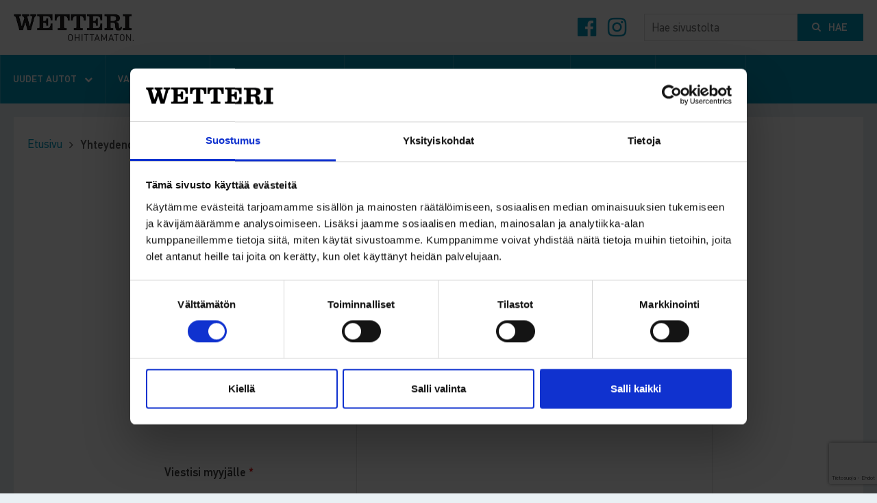

--- FILE ---
content_type: text/html; charset=UTF-8
request_url: https://www.wetteri.fi/yhteydenottopyynto-vaihtoautosta.html
body_size: 8128
content:
<!doctype html>
<html class="no-js" lang="fi">
<head>
    
    <meta charset="utf-8">
    <meta name="viewport" content="width=device-width, initial-scale=1.0">

    <title>Yhteydenottopyyntö vaihtoautosta - Wetteri</title>
    <meta name="description" content="">
	
	
		<link rel="preload" as="font" href="https://www.wetteri.fi/media/layout/fonts/8dc82415-2d8e-4b90-a589-ad35ba67c719.woff2" type="font/woff2" crossorigin="anonymous">
	<link rel="preload" as="font" href="https://www.wetteri.fi/media/layout/fonts/3e2f3f3f-99f8-4aa2-9587-c2f608ab2bd0.woff2" type="font/woff2" crossorigin="anonymous">
	<link rel="preload" as="font" href="https://www.wetteri.fi/media/layout/fonts/880d198d-757d-40c1-97c5-435abc953ff7.woff2" type="font/woff2" crossorigin="anonymous">
	<link rel="preload" as="font" href="https://www.wetteri.fi/media/layout/fonts/0c05d12e-36b6-4de0-92a3-2f6d7842bebb.woff2 " type="font/woff2" crossorigin="anonymous">
	
	<link rel="preload" href="https://www.wetteri.fi/media/layout/fonts/wetteri.css" as="style" onload="this.onload=null;this.rel='stylesheet'"/>
	<noscript>
    <link
        href="https://www.wetteri.fi/media/layout/fonts/wetteri.css"
        rel="stylesheet"
        type="text/css"
    />
	</noscript>	

	<script type='text/javascript'>
	//<![CDATA[ 
	function loadCSS(e, t, n) { "use strict"; var i = window.document.createElement("link"); var o = t || window.document.getElementsByTagName("script")[0]; i.rel = "stylesheet"; i.href = e; i.media = "only x"; o.parentNode.insertBefore(i, o); setTimeout(function () { i.media = n || "all" }) }loadCSS("https://maxcdn.bootstrapcdn.com/font-awesome/4.7.0/css/font-awesome.min.css");
	//]]> 
	</script>
	<!-- <link rel="stylesheet" href="//maxcdn.bootstrapcdn.com/font-awesome/4.7.0/css/font-awesome.min.css">-->
	<link rel="stylesheet" href="https://www.wetteri.fi/managed/38ba3ac409400fabc651d7461086b5a7/index.css?_=1614682143" type="text/css"/>
	<link rel="preload" as="style" href="https://www.wetteri.fi/media/layout/css/styles-min.css?_=1740050829">
		
	<link rel="stylesheet" href="https://www.wetteri.fi/managed/38ba3ac409400fabc651d7461086b5a7/index.css?_=1614682143" type="text/css"/>
	<link rel="stylesheet" href="https://www.wetteri.fi/media/layout/css/styles-min.css?_=1740050829">
		
		
	
	<link rel="apple-touch-icon" sizes="57x57" href="https://www.wetteri.fi/media/layout/favicon/apple-touch-icon-57x57.png">
	<link rel="apple-touch-icon" sizes="60x60" href="https://www.wetteri.fi/media/layout/favicon/apple-touch-icon-60x60.png">
	<link rel="apple-touch-icon" sizes="72x72" href="https://www.wetteri.fi/media/layout/favicon/apple-touch-icon-72x72.png">
	<link rel="apple-touch-icon" sizes="76x76" href="https://www.wetteri.fi/media/layout/favicon/apple-touch-icon-76x76.png">
	<link rel="apple-touch-icon" sizes="114x114" href="https://www.wetteri.fi/media/layout/favicon/apple-touch-icon-114x114.png">
	<link rel="apple-touch-icon" sizes="120x120" href="https://www.wetteri.fi/media/layout/favicon/apple-touch-icon-120x120.png">
	<link rel="apple-touch-icon" sizes="144x144" href="https://www.wetteri.fi/media/layout/favicon/apple-touch-icon-144x144.png">
	<link rel="apple-touch-icon" sizes="152x152" href="https://www.wetteri.fi/media/layout/favicon/apple-touch-icon-152x152.png">
	<link rel="apple-touch-icon" sizes="180x180" href="https://www.wetteri.fi/media/layout/favicon/apple-touch-icon-180x180.png">
	<link rel="icon" type="image/png" href="https://www.wetteri.fi/media/layout/favicon/favicon-32x32.png" sizes="32x32">
	<link rel="icon" type="image/png" href="https://www.wetteri.fi/media/layout/favicon/android-chrome-192x192.png" sizes="192x192">
	<link rel="icon" type="image/png" href="https://www.wetteri.fi/media/layout/favicon/favicon-96x96.png" sizes="96x96">
	<link rel="icon" type="image/png" href="https://www.wetteri.fi/media/layout/favicon/favicon-16x16.png" sizes="16x16">
	<link rel="manifest" href="https://www.wetteri.fi/media/layout/favicon/manifest.json">
	<link rel="mask-icon" href="https://www.wetteri.fi/media/layout/favicon/safari-pinned-tab.svg" color="#5bbad5">
	<link rel="shortcut icon" href="https://www.wetteri.fi/media/layout/favicon/favicon.ico">
	<meta name="msapplication-TileColor" content="#ffffff">
	<meta name="msapplication-TileImage" content="/media/layout/favicon/mstile-144x144.png">
	<meta name="msapplication-config" content="/media/layout/favicon/browserconfig.xml">
	<meta name="theme-color" content="#ffffff">
	<meta name="facebook-domain-verification" content="aelqfynwva4jbdkexgmywuoy439k6i" />

    <script src="https://www.wetteri.fi/managed/6704cd865e2dc3018c1098b96f994428/head.js?_=1450363692" type="text/javascript"> </script>
<!--[if lt IE 9 &!(IEMobile)]>
    <script src="https://www.wetteri.fi/media/layout/js/vendor/respond.js"></script>
    <![endif]-->
    <!--[if lte IE 9]>
    <script src="https://www.wetteri.fi/media/layout/js/vendor/placeholders.js"></script>
    <![endif]-->
	<script>
    var SITE = {};
    </script>
	
	
	<!-- Serviceform Embed --> <script> var tD=(new Date).toISOString().slice(0,10);window.sf3pid = "10iUuO3NHgeTZK6dMc5R";var u="https://dash.serviceform.com/embed/sf-pixel.js?"+tD,t=document.createElement("script");t.setAttribute("type","text/javascript"),t.setAttribute("src",u),t.async=!0,(document.getElementsByTagName("head")[0]||document.documentElement).appendChild(t); </script> <!-- End Serviceform Embed -->

	
	
			<script>
		(function() {
			var sc = document.createElement('script'); sc.type = 'text/javascript'; sc.async = true;
			sc.src = ('https:' == document.location.protocol ? 'https://zefzhat.appspot.com' : 'http://www.livezhat.com') + '/code/wetteri/2z3icje';
			var s = document.getElementsByTagName('script')[0]; s.parentNode.insertBefore(sc, s);
		})();
		(function() {
			var sc = document.createElement('script'); sc.type = 'text/javascript'; sc.async = true;
			sc.src = ('https:' == document.location.protocol ? 'https://zefzhat.appspot.com' : 'http://www.livezhat.com') + '/code/wetteri/l9xvij0';
			var s = document.getElementsByTagName('script')[0]; s.parentNode.insertBefore(sc, s);
		})();
		(function() {
			var sc = document.createElement('script'); sc.type = 'text/javascript'; sc.async = true;
			sc.src = ('https:' == document.location.protocol ? 'https://zefzhat.appspot.com' : 'http://www.livezhat.com') + '/code/wetteri/yc49nms';
			var s = document.getElementsByTagName('script')[0]; s.parentNode.insertBefore(sc, s);
		})();
	</script>
		
    		<meta property="og:type" content="website">
		<meta property="og:url" content="https://www.wetteri.fi/yhteydenottopyynto-vaihtoautosta.html">
				<meta property="og:title" content="Yhteydenottopyyntö vaihtoautosta - Wetteri">
		<meta property="og:description" content="">
					
    	
	<meta http-equiv="Content-Type" content="text/html; charset=UTF-8" />
<link rel="canonical" href="https://www.wetteri.fi/yhteydenottopyynto-vaihtoautosta.html" />
<link rel="alternate" href="https://www.wetteri.fi/yhteydenottopyynto-vaihtoautosta.html" hreflang="fi">
<link rel="alternate" href="https://www.wetteri.fi/yhteydenottopyynto-vaihtoautosta.html" hreflang="x-default">
	
		<!-- Google Tag Manager -->
<script>(function(w,d,s,l,i){w[l]=w[l]||[];w[l].push({'gtm.start':
new Date().getTime(),event:'gtm.js'});var f=d.getElementsByTagName(s)[0],
j=d.createElement(s),dl=l!='dataLayer'?'&l='+l:'';j.async=true;j.src=
'https://www.googletagmanager.com/gtm.js?id='+i+dl;f.parentNode.insertBefore(j,f);
})(window,document,'script','dataLayer','GTM-5SQ46QL');</script>
<!-- End Google Tag Manager -->
		
	
</head>

<!--[if lt IE 9]><body class="ie lt-ie9"><![endif]-->
<!--[if IE 9]><body class="ie ie9"><![endif]-->
<!--[if gt IE 9]><!--><body class=""><!--<![endif]-->	
	
	<!-- Google Tag Manager (noscript) -->
<noscript><iframe src="https://www.googletagmanager.com/ns.html?id=GTM-5SQ46QL"
height="0" width="0" style="display:none;visibility:hidden"></iframe></noscript>
<!-- End Google Tag Manager (noscript) -->
	


<!--removed cookie-notice--> 
<header class="header">
	
    <div class="wrap wrap--header">
        <div class="header-logo-wrap">
            <a class="logo-link" href="/"><img class="logo" src="https://www.wetteri.fi/media/layout/img/logo.png" alt="Wetteri"></a>
            <span class="header-toggler header-toggler--menu js-header-toggler" data-toggle="menu"><span class="header-toggler-bars"></span><span class="header-toggler-bars bar-2"></span><span class="header-toggler-bars bar-3"></span></span>
            <span class="header-toggler header-toggler--search js-header-toggler" data-toggle="header-search"><i class="fa fa-search"></i></span>
									        </div>
				        <div class="header-search" id="header-search">
            <form class="form button-group cf" action="https://www.wetteri.fi/hakutulokset.html" method="get">
                <input class="text-input" type="text" name="q" placeholder="Hae sivustolta" value="">
                <button class="button button--icon" type="submit"><i class="fa fa-search"></i> Hae</button>
            </form>
        </div>
				<div class="header-some">
			<a class="header-some-link" href="https://www.facebook.com/wetteri/"><i class="fa fa-facebook-official"></i></a>
			<a class="header-some-link" href="https://www.instagram.com/wetteri.fi/"><i class="fa fa-instagram"></i></a>
		</div>
							
    </div>
    <nav class="main-menu">
        <div class="wrap wrap--collapse">
			<div class="menu-close-layer" id="menu-close-layer"></div>
<ul class="menu" id="menu">






<li class="menu-item level-1" data-page-id="6">

	<a class="menu-link level-1 has-submenu" href="https://www.wetteri.fi/uudet-autot.html">Uudet autot <span class="menu-toggler"><i class="fa fa-chevron-down"></i></span></a>
	
	
	
	
	<div class="menu-hoverbox menu-hoverbox--blockbox">
		<div class="menu-logobar logobar block-grid-xs-5 block-grid-md-6 block-grid-lg-13" id="menu-logobar">
		</div>
	
	</div>
</li>


<li class="menu-item level-1">
	<a class="menu-link level-1 has-submenu" data-page-id="7" href="https://www.wetteri.fi/vaihtoautot.html">Vaihtoautot <span class="menu-toggler"><i class="fa fa-chevron-down"></i></span></a>
	<div class="menu-hoverbox">
		<ul class="menu--sub">
			<li class="menu-item level-2">
				<a class="menu-link level-2" href="https://www.wetteri.fi/vaihtoautot.html">Vaihtoautohaku</a>
			</li>
			
			
			<li class="menu-item level-2">
				<a class="menu-link level-2" href="https://www.wetteri.fi/jata-tarjouspyynto">Jätä tarjouspyyntö</a>
			</li>
			
			<li class="menu-item level-2">
				<a class="menu-link level-2" href="https://www.wetteri.fi/vaihtoautot/wetteri-turva">Wetteri Turva</a>
			</li>
	
			
			<li class="menu-item level-2">
				<a class="menu-link level-2" href="https://www.wetteri.fi/ostamme-autosi.html">Ostamme autosi</a>
			</li>
			
			<li class="menu-item level-2">
				<a class="menu-link level-2" href="https://www.wetteri.fi/vaihtoautot/kotiinkuljetuspalvelu.html">Kotiinkuljetuspalvelu</a>
			</li>
			<li class="menu-item level-2">
				<a class="menu-link level-2" href="https://www.wetteri.fi/vaihtoautot/etamyynnin-ehdot.html">Etämyynnin ehdot</a>
			</li>
			<li class="menu-item level-2">
				<a class="menu-link level-2" href="https://www.wetteri.fi/wetteri-green.html">Tutustu käyttövoimiin</a>
			</li>
			<li class="menu-item level-2">
				<a class="menu-link level-2" href="https://huutokaupat.com/wetteri-oy">Huutokaupat</a>
			</li>
			<li class="menu-item level-2">
				<a class="menu-link level-2" href="https://www.wetteri.fi/tuliko-ongelmia.html">Tuliko ongelmia?</a>
			</li>
		</ul>
	</div>
</li>







<li class="menu-item level-1" data-page-id="290">

	<a class="menu-link level-1 has-submenu" href="https://www.wetteri.fi/huolto-ja-korjaus.html">Huolto ja korjaus <span class="menu-toggler"><i class="fa fa-chevron-down"></i></span></a>
	
	
	
	
	<div class="menu-hoverbox">
		<ul class="menu--sub">
			






<li class="menu-item level-2" data-page-id="369">

	<a class="menu-link level-2" href="https://www.wetteri.fi/huolto-ja-korjaus/varaa-autohuolto.html">Varaa autohuolto</a>
	
	
	
	
	
</li>







<li class="menu-item level-2" data-page-id="308">

	<a class="menu-link level-2" href="https://www.wetteri.fi/huolto-ja-korjaus/yhteystiedot.html">Yhteystiedot</a>
	
	
	
	
	
</li>







<li class="menu-item level-2" data-page-id="305">

	<a class="menu-link level-2" href="https://www.wetteri.fi/huolto-ja-korjaus/merkkihuolto.html">Merkkihuolto</a>
	
	
	
	
	
</li>







<li class="menu-item level-2" data-page-id="478">

	<a class="menu-link level-2" href="https://www.wetteri.fi/huolto-ja-korjaus/raskaan-kaluston-huolto.html">Raskaan kaluston huolto</a>
	
	
	
	
	
</li>







<li class="menu-item level-2" data-page-id="306">

	<a class="menu-link level-2" href="https://www.wetteri.fi/huolto-ja-korjaus/vauriokorjaamo.html">Vauriokorjaamo</a>
	
	
	
	
	
</li>







<li class="menu-item level-2" data-page-id="311">

	<a class="menu-link level-2" href="https://www.wetteri.fi/huolto-ja-korjaus/tuulilasivauriot.html">Tuulilasivauriot</a>
	
	
	
	
	
</li>







<li class="menu-item level-2" data-page-id="309">

	<a class="menu-link level-2" href="https://www.wetteri.fi/huolto-ja-korjaus/rengaspalvelut.html">Rengaspalvelut</a>
	
	
	
	
	
</li>







<li class="menu-item level-2" data-page-id="485">

	<a class="menu-link level-2" href="https://www.wetteri.fi/huolto-ja-korjaus/latausasemat.html">Latausasemat</a>
	
	
	
	
	
</li>







<li class="menu-item level-2" data-page-id="376">

	<a class="menu-link level-2" href="https://www.wetteri.fi/huolto-ja-korjaus/matkailuautohuolto.html">Matkailuautohuolto</a>
	
	
	
	
	
</li>







<li class="menu-item level-2" data-page-id="310">

	<a class="menu-link level-2" href="https://www.wetteri.fi/huolto-ja-korjaus/tiepalvelu-24h.html">Tiepalvelu 24h</a>
	
	
	
	
	
</li>







<li class="menu-item level-2" data-page-id="312">

	<a class="menu-link level-2" href="https://www.wetteri.fi/huolto-ja-korjaus/pesupalvelut.html">Pesupalvelut</a>
	
	
	
	
	
</li>







<li class="menu-item level-2" data-page-id="313">

	<a class="menu-link level-2" href="https://www.wetteri.fi/huolto-ja-korjaus/wetteri-tili.html">Wetteri-tili</a>
	
	
	
	
	
</li>







<li class="menu-item level-2" data-page-id="314">

	<a class="menu-link level-2" href="https://www.wetteri.fi/huolto-ja-korjaus/ajankohtaista.html">Ajankohtaista</a>
	
	
	
	
	
</li>



		</ul>
	
	</div>
</li>







<li class="menu-item level-1" data-page-id="9" id="menu-offices">

	<a class="menu-link level-1 has-submenu" href="https://www.wetteri.fi/yhteystiedot.html">Yhteystiedot  <span class="menu-toggler"><i class="fa fa-chevron-down"></i></span></a>
	
	
	
	
	
</li>





















<li class="menu-item level-1" data-page-id="17">

	<a class="menu-link level-1 has-submenu" href="https://www.wetteri.fi/ajankohtaista.html">Ajankohtaista <span class="menu-toggler"><i class="fa fa-chevron-down"></i></span></a>
	
	
	
	
	<div class="menu-hoverbox">
		<ul class="menu--sub">
			






<li class="menu-item level-2" data-page-id="370">

	<a class="menu-link level-2" href="https://www.wetteri.fi/ajankohtaista/ajankohtaista-wetterilla.html">Ajankohtaista Wetterillä</a>
	
	
	
	
	
</li>







<li class="menu-item level-2" data-page-id="558">

	<a class="menu-link level-2" href="https://www.wetteri.fi/ajankohtaista/sponsorointi.html">Sponsorointi</a>
	
	
	
	
	
</li>







<li class="menu-item level-2" data-page-id="550">

	<a class="menu-link level-2" href="https://www.wetteri.fi/ajankohtaista/mediatiedotteet.html">Mediatiedotteet</a>
	
	
	
	
	
</li>







<li class="menu-item level-2" data-page-id="553">

	<a class="menu-link level-2" href="https://www.wetteri.fi/ajankohtaista/yhteystiedot-medialle.html">Yhteystiedot medialle</a>
	
	
	
	
	
</li>



		</ul>
	
	</div>
</li>







<li class="menu-item level-1" data-page-id="561">

	<a class="menu-link level-1" href="https://www.wetteri.fi/tarjoukset.html">Tarjoukset</a>
	
	
	
	
	
</li>







<li class="menu-item level-1" data-page-id="457">

	<a class="menu-link level-1" href="https://www.wetteri.fi/sijoittajille.html">Sijoittajille</a>
	
	
	
	
	
</li>



</ul>

			<div class="is-hidden" id="menu-logobar-source"><div class="logobar-item">
  <a class="logobar-link" href="https://www.wetteri.fi/uudet-autot/volvo.html">
  
    
  	<span class="logobar-logo" style="background-image:url(/media/kuvat/merkkilogot/cache/light-ui_favicon_192x192-290x265.png);"></span>
	
  </a>
  
</div>
<div class="logobar-item">
  <a class="logobar-link" href="https://www.wetteri.fi/uudet-autot/ford.html">
  
    
  	<span class="logobar-logo" style="background-image:url(/media/kuvat/merkkilogot/cache/ford_logo_2024_v2_300px-290x265.png);"></span>
	
  </a>
  
</div>
<div class="logobar-item">
  <a class="logobar-link" href="https://www.wetteri.fi/uudet-autot/mazda.html">
  
    
  	<span class="logobar-logo" style="background-image:url(/media/kuvat/merkkilogot/cache/mazda-opmz-290x265.png);"></span>
	
  </a>
  
</div>
<div class="logobar-item">
  <a class="logobar-link" href="https://www.wetteri.fi/uudet-autot/bmw.html">
  
    
  	<span class="logobar-logo" style="background-image:url(/media/kuvat/merkkilogot/cache/bmw_300-opmz-290x265.png);"></span>
	
  </a>
  
</div>
<div class="logobar-item">
  <a class="logobar-link" href="https://www.wetteri.fi/uudet-autot/hyundai.html">
  
    
  	<span class="logobar-logo" style="background-image:url(/media/kuvat/merkkilogot/cache/hyundai_logo_pysty-290x265.png);"></span>
	
  </a>
  
</div>
<div class="logobar-item">
  <a class="logobar-link" href="https://www.wetteri.fi/uudet-autot/renault.html">
  
    
  	<span class="logobar-logo" style="background-image:url(/media/kuvat/merkkilogot/cache/renault_logo_2021_350x137-290x265.png);"></span>
	
  </a>
  
</div>
<div class="logobar-item">
  <a class="logobar-link" href="https://www.wetteri.fi/uudet-autot/dacia.html">
  
    
  	<span class="logobar-logo" style="background-image:url(/media/kuvat/merkkilogot/cache/dacia_k_hr-290x265.png);"></span>
	
  </a>
  
</div>
<div class="logobar-item">
  <a class="logobar-link" href="https://www.wetteri.fi/uudet-autot/skoda.html">
  
    
  	<span class="logobar-logo" style="background-image:url(/media/kuvat/merkkilogot/cache/skod_logo_2025_300x300-290x265.png);"></span>
	
  </a>
  
</div>
<div class="logobar-item">
  <a class="logobar-link" href="https://www.wetteri.fi/uudet-autot/mercedes-benz.html">
  
    
  	<span class="logobar-logo" style="background-image:url(/media/kuvat/merkkilogot/cache/mercedes-benz_logo_2025_300x300px-290x265.png);"></span>
	
  </a>
  
</div>
<div class="logobar-item">
  <a class="logobar-link" href="https://www.wetteri.fi/uudet-autot/kia.html">
  
    
  	<span class="logobar-logo" style="background-image:url(/media/kuvat/merkkilogot/cache/kia-290x265.png);"></span>
	
  </a>
  
</div>
<div class="logobar-item">
  <a class="logobar-link" href="https://www.wetteri.fi/uudet-autot/mitsubishi.html">
  
    
  	<span class="logobar-logo" style="background-image:url(/media/kuvat/merkkilogot/cache/mitsubishi-290x265.png);"></span>
	
  </a>
  
</div>
<div class="logobar-item">
  <a class="logobar-link" href="https://www.wetteri.fi/uudet-autot/suzuki.html">
  
    
  	<span class="logobar-logo" style="background-image:url(/media/kuvat/merkkilogot/cache/suzuki-290x265.png);"></span>
	
  </a>
  
</div>
<div class="logobar-item">
  <a class="logobar-link" href="https://www.wetteri.fi/uudet-autot/isuzu.html">
  
    
  	<span class="logobar-logo" style="background-image:url(/media/kuvat/merkkilogot/cache/isuzu-290x265.png);"></span>
	
  </a>
  
</div>
<div class="logobar-item">
  <a class="logobar-link" href="https://www.wetteri.fi/uudet-autot/nissan.html">
  
    
  	<span class="logobar-logo" style="background-image:url(/media/kuvat/merkkilogot/cache/nissan_logo_2_300px-290x265.png);"></span>
	
  </a>
  
</div>
<div class="logobar-item">
  <a class="logobar-link" href="https://www.wetteri.fi/uudet-autot/byd.html">
  
    
  	<span class="logobar-logo" style="background-image:url(/media/kuvat/merkkilogot/cache/byd_logo_240px-290x265.png);"></span>
	
  </a>
  
</div>
<div class="logobar-item">
  <a class="logobar-link" href="https://www.wetteri.fi/uudet-autot/voyah.html">
  
    
  	<span class="logobar-logo" style="background-image:url(/media/kuvat/merkkilogot/cache/voyah-logo_black_300px-290x265.png);"></span>
	
  </a>
  
</div>
<div class="logobar-item">
  <a class="logobar-link" href="https://www.wetteri.fi/uudet-autot/polestar.html">
  
    
  	<span class="logobar-logo" style="background-image:url(/media/kuvat/merkkilogot/cache/polestar_300-290x265.png);"></span>
	
  </a>
  
</div>
<div class="logobar-item">
  <a class="logobar-link" href="https://www.wetteri.fi/uudet-autot/seres.html">
  
    
  	<span class="logobar-logo" style="background-image:url(/media/kuvat/merkkilogot/cache/seres_logo_300px-290x265.png);"></span>
	
  </a>
  
</div>
<div class="logobar-item">
  <a class="logobar-link" href="https://www.wetteri.fi/uudet-autot/skywell.html">
  
    
  	<span class="logobar-logo" style="background-image:url(/media/kuvat/merkkilogot/cache/skywell_logo_300px-290x265.png);"></span>
	
  </a>
  
</div>
<div class="logobar-item">
  <a class="logobar-link" href="https://www.wetteri.fi/uudet-autot/dfsk.html">
  
    
  	<span class="logobar-logo" style="background-image:url(/media/kuvat/merkkilogot/cache/dfsk_logo_167px-290x265.png);"></span>
	
  </a>
  
</div>
<div class="logobar-item">
  <a class="logobar-link" href="https://www.wetteri.fi/uudet-autot/subaru.html">
  
    
  	<span class="logobar-logo" style="background-image:url(/media/kuvat/merkkilogot/cache/subaru_uusi_logo_musta_2025-290x265.png);"></span>
	
  </a>
  
</div>
<div class="logobar-item">
  <a class="logobar-link" href="https://www.wetteri.fi/uudet-autot/dongfeng.html">
  
    
  	<span class="logobar-logo" style="background-image:url(/media/kuvat/merkkilogot/cache/dongfeng_logo_300px-290x265.png);"></span>
	
  </a>
  
</div>

<div class="nav-icons-links nav-icons-links-mobile">
	<div class="nav-icons-wrap">
		<div class=" js-tooltip">
		<a href="https://www.wetteri.fi/kotiinkuljetuspalvelu.html" data-tooltip="Sovi kaupan yhteydessä auton toimitus kotiovellesi, kysy lisää myyjältämme.">Kotiinkuljetuspalvelu</a>
		</div>

		<div class="js-tooltip">
		<a href="https://www.wetteri.fi/yritys/vastuullisuus-ja-ymparisto/wetteri-green.html" data-tooltip="Löydä juuri sinulle sopivin käyttövoima.">Tutustu käyttövoimiin</a>
		</div>
	</div>

	<div class="nav-icons-wrap">
		<div>
		<a href="https://www.wetteri.fi/varaa-koeajo.html">Varaa koeajo</a>
		</div>

		<div>
		<a href="https://www.wetteri.fi/jata-tarjouspyynto.html">Jätä tarjouspyyntö</a>
		</div>
	</div>
		<div class="nav-icons-wrap">
		<div>
		<a href="https://www.wetteri.fi/vaihtoautot.html?instantdelivery=1&s=datecreated&z=desc">Uudet autot heti ajoon</a>
		</div>

	</div>
</div>

</div>
			<div id="menu-offices-source">
	<div class="menu-hoverbox">
		<ul class="menu--sub">
			<li class="menu-item level-2"><a class="menu-link level-2" href="https://www.wetteri.fi/yhteystiedot/iisalmi.html">Iisalmi</a></li>
			
			<li class="menu-item level-2"><a class="menu-link level-2" href="https://www.wetteri.fi/yhteystiedot/joensuu.html">Joensuu</a></li>
			
			<li class="menu-item level-2"><a class="menu-link level-2" href="https://www.wetteri.fi/yhteystiedot/kajaani-sokajarventie.html">Kajaani, Sokajärventie</a></li>
			
			<li class="menu-item level-2"><a class="menu-link level-2" href="https://www.wetteri.fi/yhteystiedot/kajaani-syvaojankatu.html">Kajaani, Syväojankatu</a></li>
			
			<li class="menu-item level-2"><a class="menu-link level-2" href="https://www.wetteri.fi/yhteystiedot/kemi.html">Kemi</a></li>
			
			<li class="menu-item level-2"><a class="menu-link level-2" href="https://www.wetteri.fi/yhteystiedot/kuopio.html">Kuopio</a></li>
			
			<li class="menu-item level-2"><a class="menu-link level-2" href="https://www.wetteri.fi/yhteystiedot/kuusamo.html">Kuusamo</a></li>
			
			<li class="menu-item level-2"><a class="menu-link level-2" href="https://www.wetteri.fi/yhteystiedot/lahti.html">Lahti</a></li>
			
			<li class="menu-item level-2"><a class="menu-link level-2" href="https://www.wetteri.fi/yhteystiedot/lempaala-tampere.html">Lempäälä (Tampere)</a></li>
			
			<li class="menu-item level-2"><a class="menu-link level-2" href="https://www.wetteri.fi/yhteystiedot/mikkeli.html">Mikkeli</a></li>
			
			<li class="menu-item level-2"><a class="menu-link level-2" href="https://www.wetteri.fi/yhteystiedot/oulu.html">Oulu</a></li>
			
			<li class="menu-item level-2"><a class="menu-link level-2" href="https://www.wetteri.fi/yhteystiedot/oulu-premium-vaihtoautot.html">Oulu Premium Vaihtoautot</a></li>
			
			<li class="menu-item level-2"><a class="menu-link level-2" href="https://www.wetteri.fi/yhteystiedot/pori.html">Pori</a></li>
			
			<li class="menu-item level-2"><a class="menu-link level-2" href="https://www.wetteri.fi/yhteystiedot/raisio.html">Raisio</a></li>
			
			<li class="menu-item level-2"><a class="menu-link level-2" href="https://www.wetteri.fi/yhteystiedot/rauma.html">Rauma</a></li>
			
			<li class="menu-item level-2"><a class="menu-link level-2" href="https://www.wetteri.fi/yhteystiedot/rovaniemi.html">Rovaniemi</a></li>
			
			<li class="menu-item level-2"><a class="menu-link level-2" href="https://www.wetteri.fi/yhteystiedot/rovaniemi-premium-vaihtoautot.html">Rovaniemi Premium Vaihtoautot</a></li>
			
			<li class="menu-item level-2"><a class="menu-link level-2" href="https://www.wetteri.fi/yhteystiedot/savonlinna.html">Savonlinna</a></li>
			
			<li class="menu-item level-2"><a class="menu-link level-2" href="https://www.wetteri.fi/yhteystiedot/vantaa.html">Vantaa</a></li>
			
			<li class="menu-item level-2"><a class="menu-link level-2" href="https://www.wetteri.fi/yhteystiedot/ylivieska.html">Ylivieska</a></li>
			
			
			<li class="menu-item level-2"><a class="menu-link level-2" href="https://www.wetteri.fi/yhteystiedot/poikkeavat-aukioloajat.html">Poikkeavat aukioloajat</a></li>
			
			
		</ul>
	</div>
</div>
        </div>
    </nav>
		<!-- Facebook Pixel Code -->
	
	<script>
		!function(f,b,e,v,n,t,s)
		{if(f.fbq)return;n=f.fbq=function(){n.callMethod?n.callMethod.apply(n,arguments):n.queue.push(arguments)};
		if(!f._fbq)f._fbq=n;n.push=n;n.loaded=!0;n.version='2.0';
		n.queue=[];t=b.createElement(e);t.async=!0;
		t.src=v;s=b.getElementsByTagName(e)[0];
		s.parentNode.insertBefore(t,s)}(window,document,'script','https://connect.facebook.net/en_US/fbevents.js');
		fbq('init', '1141683132581683'); 
		fbq('track', 'PageView');
	</script>
	<noscript>
		<img height="1" width="1" src="https://www.facebook.com/tr?id=1141683132581683&ev=PageView&noscript=1"/>
	</noscript>
	
	<!-- End Facebook Pixel Code -->
</header>

<div class="page page--sub">
	<div class="wrap section">
					<div class="content">
			<div class="trail cf"><a class="trail-item" href="https://www.wetteri.fi/etusivu.html">Etusivu</a>
<i class="trail-spacer"></i>
<span class="trail-item is-current">Yhteydenottopyyntö vaihtoautosta</span>
</div>			<div class="editor-module wysiwyg"><h1>J&auml;t&auml; yhteydenottopyynt&ouml; vaihtoautosta</h1>

<p>Etsitk&ouml; tietty&auml; automallia, tai olisiko sinulla kysytt&auml;v&auml;&auml; vaihtoautovalikoimastamme? J&auml;t&auml; alta nopea yhteydenottopyynt&ouml; digimyyjillemme ja vastaamme tarjouksella mahdollisimman pian!</p></div><script src="https://www.google.com/recaptcha/api.js?hl=fi" async defer></script><script>
			function onCMSFormSubmit(token) {
				document.getElementById("form-2043").submit();
			}
			</script><div class="form-wrap">

	<form action="https://www.wetteri.fi/yhteydenottopyynto-vaihtoautosta.html" id="form-2043" method="post" class="js-xhr-form"><input type="hidden" name="cem_token" data-cem-channel-input-name="" data-cem-token-input-name="" value=""/>
	<div class="alert js-xhr-message" style="display:none;"></div>
	
	<div class="formfield formField-phone formFieldRequired">
	
	
		<div class="formfield__label-holder">
			<label class="label" for="field687">Puhelin<span class="Required">*</span></label>
		</div>
		<div class="formfield__field field687"><input class="formTelinput" type="tel" name="field687" id="field687" value="" maxlength="255" required="required"/>
</div>
	
	
	</div>
	<div class="formfield formField-email formFieldHorizontal">
	
	
		<div class="formfield__label-holder">
			<label class="label" for="field688">Sähköposti</label>
		</div>
		<div class="formfield__field field688"><input class="formEmailinput" type="email" name="field688" id="field688" value="" maxlength="255"/>
</div>
	
	
	</div>
	<div class="formfield formField-select formFieldHorizontal">
	
	
		<div class="formfield__label-holder">
			<label class="label">Minua lähin toimipiste</label>
		</div>
		<div class="formfield__field field871"><select name="field871" class="formSelect" id="field871"><option value="Kajaani">Kajaani</option>
<option value="Kemi">Kemi</option>
<option value="Oulu">Oulu</option>
<option value="Rovaniemi">Rovaniemi</option>
<option value="Ylivieska">Ylivieska</option>
</select>
</div>
	
	
	</div>
	<div class="formfield formField-textarea formFieldRequired">
	
	
		<div class="formfield__label-holder">
			<label class="label" for="field691">Viestisi myyjälle<span class="Required">*</span></label>
		</div>
		<div class="formfield__field field691"><textarea class="formTextarea" name="field691" id="field691" rows="4" cols="50" maxlength="30000" required="required"></textarea>
</div>
	
	
	</div>
	<div class="formfield formfield--submit">
		<button data-callback="ajaxForm" class="g-recaptcha button button--orange button--submit" data-sitekey="6LfeC3EeAAAAAA_lXY9QRf_6m4ApBDIu4_84Z8xx" data-callback="onCMSFormSubmit" type="submit">Lähetä</button>
		
	</div>
	</form>
</div><script type="text/javascript"><!--
function setForm2043() { var h = document.getElementById("form-2043"); if (null == h) return; var nut = document.createElement("INPUT"); nut.setAttribute("type", "hidden"); nut.setAttribute("name", "form_section_id"); nut.setAttribute("value", "2043"); h.appendChild(nut); }
document.addEventListener("DOMContentLoaded", setForm2043);
// -->
</script>					</div>
								
					
			</div>
	
	<footer class="footer">
        <div class="wrap section">
            <a class="footer-logo-link"><img class="footer-logo" src="https://www.wetteri.fi/media/layout/img/logo-white.png" alt="Wetteri"></a>
            <div class="footer-menu-box">
				<ul class="footer-menu">

	
	
	<li class="footer-menu-item level-1">
		<a class="footer-menu-link footer-title level-1" href="https://www.wetteri.fi/uudet-autot.html">Uudet autot</a>
		<ul class="footer-menu--sub">

	
	
	<li class="footer-menu-item level-2">
		<a class="footer-menu-link level-2" href="https://www.wetteri.fi/uudet-autot/volvo.html">Volvo</a>
		
	</li>
	
	


	
	
	<li class="footer-menu-item level-2">
		<a class="footer-menu-link level-2" href="https://www.wetteri.fi/uudet-autot/ford.html">Ford</a>
		
	</li>
	
	


	
	
	<li class="footer-menu-item level-2">
		<a class="footer-menu-link level-2" href="https://www.wetteri.fi/uudet-autot/mazda.html">Mazda</a>
		
	</li>
	
	


	
	
	<li class="footer-menu-item level-2">
		<a class="footer-menu-link level-2" href="https://www.wetteri.fi/uudet-autot/bmw.html">BMW</a>
		
	</li>
	
	


	
	
	<li class="footer-menu-item level-2">
		<a class="footer-menu-link level-2" href="https://www.wetteri.fi/uudet-autot/hyundai.html">Hyundai</a>
		
	</li>
	
	


	
	
	<li class="footer-menu-item level-2">
		<a class="footer-menu-link level-2" href="https://www.wetteri.fi/uudet-autot/renault.html">Renault</a>
		
	</li>
	
	


	
	
	<li class="footer-menu-item level-2">
		<a class="footer-menu-link level-2" href="https://www.wetteri.fi/uudet-autot/dacia.html">Dacia</a>
		
	</li>
	
	


	
	
	<li class="footer-menu-item level-2">
		<a class="footer-menu-link level-2" href="https://www.wetteri.fi/uudet-autot/skoda.html">Škoda</a>
		
	</li>
	
	


	
	
	<li class="footer-menu-item level-2">
		<a class="footer-menu-link level-2" href="https://www.wetteri.fi/uudet-autot/mercedes-benz.html">Mercedes-Benz</a>
		
	</li>
	
	


	
	
	<li class="footer-menu-item level-2">
		<a class="footer-menu-link level-2" href="https://www.wetteri.fi/uudet-autot/kia.html">Kia</a>
		
	</li>
	
	


	
	
	<li class="footer-menu-item level-2">
		<a class="footer-menu-link level-2" href="https://www.wetteri.fi/uudet-autot/mitsubishi.html">Mitsubishi</a>
		
	</li>
	
	


	
	
	<li class="footer-menu-item level-2">
		<a class="footer-menu-link level-2" href="https://www.wetteri.fi/uudet-autot/suzuki.html">Suzuki</a>
		
	</li>
	
	


	
	
	<li class="footer-menu-item level-2">
		<a class="footer-menu-link level-2" href="https://www.wetteri.fi/uudet-autot/isuzu.html">Isuzu</a>
		
	</li>
	
	


	
	
	<li class="footer-menu-item level-2">
		<a class="footer-menu-link level-2" href="https://www.wetteri.fi/uudet-autot/nissan.html">Nissan</a>
		
	</li>
	
	


	
	
	<li class="footer-menu-item level-2">
		<a class="footer-menu-link level-2" href="https://www.wetteri.fi/uudet-autot/byd.html">BYD</a>
		
	</li>
	
	


	
	
	<li class="footer-menu-item level-2">
		<a class="footer-menu-link level-2" href="https://www.wetteri.fi/uudet-autot/voyah.html">Voyah</a>
		
	</li>
	
	


	
	
	<li class="footer-menu-item level-2">
		<a class="footer-menu-link level-2" href="https://www.wetteri.fi/uudet-autot/polestar.html">Polestar</a>
		
	</li>
	
	


	
	
	<li class="footer-menu-item level-2">
		<a class="footer-menu-link level-2" href="https://www.wetteri.fi/uudet-autot/seres.html">Seres</a>
		
	</li>
	
	


	
	
	<li class="footer-menu-item level-2">
		<a class="footer-menu-link level-2" href="https://www.wetteri.fi/uudet-autot/subaru.html">Subaru</a>
		
	</li>
	
	


	
	
	<li class="footer-menu-item level-2">
		<a class="footer-menu-link level-2" href="https://www.wetteri.fi/uudet-autot/dongfeng.html">Dongfeng</a>
		
	</li>
	
	


	
	
	<li class="footer-menu-item level-2">
		<a class="footer-menu-link level-2" href="https://www.wetteri.fi/uudet-autot/kotiinkuljetuspalvelu.html">Kotiinkuljetuspalvelu</a>
		
	</li>
	
	


	
	
	<li class="footer-menu-item level-2">
		<a class="footer-menu-link level-2" href="https://www.wetteri.fi/uudet-autot/etamyynnin-ehdot.html">Etämyynnin ehdot</a>
		
	</li>
	
	

</ul>
	</li>
	<li class="footer-menu-item level-1">
		<a class="footer-menu-link footer-title level-1" href="https://www.wetteri.fi/vaihtoautot.html">Vaihtoautot</a>
		<ul class="footer-menu--sub">
			<li class="footer-menu-item level-2">
				<a class="footer-menu-link level-2" href="https://www.wetteri.fi/vaihtoautot.html">Vaihtoautohaku</a>
			</li>
			
			<li class="footer-menu-item level-2">
				<a class="footer-menu-link level-2" href="https://www.wetteri.fi/jata-tarjouspyynto.html">Jätä tarjouspyyyntö</a>
			</li>
			<li class="footer-menu-item level-2">
				<a class="footer-menu-link level-2" href="https://www.wetteri.fi/vaihtoautot/wetteri-turva.html">Wetteri Turva</a>
			</li>
			<li class="footer-menu-item level-2">			
				<a class="footer-menu-link level-2" href="https://www.wetteri.fi/ostamme-autosi.html">Ostamme autosi</a>
			</li>
			
			<li class="footer-menu-item level-2">
				<a class="footer-menu-link level-2" href="https://www.wetteri.fi/vaihtoautot/kotiinkuljetuspalvelu.html">Kotiinkuljetuspalvelu</a>
			</li>
			<li class="footer-menu-item level-2">
				<a class="footer-menu-link level-2" href="https://www.wetteri.fi/vaihtoautot/etamyynnin-ehdot.html">Etämyynnin ehdot</a>
			</li>
			<li class="footer-menu-item level-2">
				<a class="footer-menu-link level-2" href="https://www.wetteri.fi/wetteri-green.html">Tutustu käyttövoimiin </a>
			</li>
			<li class="footer-menu-item level-2">
				<a class="footer-menu-link level-2" href="https://huutokaupat.com/wetteri-oy">Huutokaupat </a>
			</li>
			<li class="footer-menu-item level-2">
				<a class="footer-menu-link level-2" href="https://www.wetteri.fi/tuliko-ongelmia.html">Tuliko ongelmia? </a>
			</li>
		</ul>
	</li>
	
	


	
	


	
	
	<li class="footer-menu-item level-1">
		<a class="footer-menu-link footer-title level-1" href="https://www.wetteri.fi/huolto-ja-korjaus.html">Huolto ja korjaus</a>
		<ul class="footer-menu--sub">

	
	
	<li class="footer-menu-item level-2">
		<a class="footer-menu-link level-2" href="https://www.wetteri.fi/huolto-ja-korjaus/varaa-autohuolto.html">Varaa autohuolto</a>
		
	</li>
	
	


	
	
	<li class="footer-menu-item level-2">
		<a class="footer-menu-link level-2" href="https://www.wetteri.fi/huolto-ja-korjaus/yhteystiedot.html">Yhteystiedot</a>
		
	</li>
	
	


	
	
	<li class="footer-menu-item level-2">
		<a class="footer-menu-link level-2" href="https://www.wetteri.fi/huolto-ja-korjaus/merkkihuolto.html">Merkkihuolto</a>
		
	</li>
	
	


	
	
	<li class="footer-menu-item level-2">
		<a class="footer-menu-link level-2" href="https://www.wetteri.fi/huolto-ja-korjaus/raskaan-kaluston-huolto.html">Raskaan kaluston huolto</a>
		
	</li>
	
	


	
	
	<li class="footer-menu-item level-2">
		<a class="footer-menu-link level-2" href="https://www.wetteri.fi/huolto-ja-korjaus/vauriokorjaamo.html">Vauriokorjaamo</a>
		
	</li>
	
	


	
	
	<li class="footer-menu-item level-2">
		<a class="footer-menu-link level-2" href="https://www.wetteri.fi/huolto-ja-korjaus/tuulilasivauriot.html">Tuulilasivauriot</a>
		
	</li>
	
	


	
	
	<li class="footer-menu-item level-2">
		<a class="footer-menu-link level-2" href="https://www.wetteri.fi/huolto-ja-korjaus/rengaspalvelut.html">Rengaspalvelut</a>
		
	</li>
	
	


	
	
	<li class="footer-menu-item level-2">
		<a class="footer-menu-link level-2" href="https://www.wetteri.fi/huolto-ja-korjaus/latausasemat.html">Latausasemat</a>
		
	</li>
	
	


	
	
	<li class="footer-menu-item level-2">
		<a class="footer-menu-link level-2" href="https://www.wetteri.fi/huolto-ja-korjaus/matkailuautohuolto.html">Matkailuautohuolto</a>
		
	</li>
	
	


	
	
	<li class="footer-menu-item level-2">
		<a class="footer-menu-link level-2" href="https://www.wetteri.fi/huolto-ja-korjaus/tiepalvelu-24h.html">Tiepalvelu 24h</a>
		
	</li>
	
	


	
	
	<li class="footer-menu-item level-2">
		<a class="footer-menu-link level-2" href="https://www.wetteri.fi/huolto-ja-korjaus/pesupalvelut.html">Pesupalvelut</a>
		
	</li>
	
	


	
	
	<li class="footer-menu-item level-2">
		<a class="footer-menu-link level-2" href="https://www.wetteri.fi/huolto-ja-korjaus/wetteri-tili.html">Wetteri-tili</a>
		
	</li>
	
	


	
	
	<li class="footer-menu-item level-2">
		<a class="footer-menu-link level-2" href="https://www.wetteri.fi/huolto-ja-korjaus/ajankohtaista.html">Ajankohtaista</a>
		
	</li>
	
	

</ul>
	</li>
	
	


	
	
	<li class="footer-menu-item level-1" id="footermenu-offices">
		<a class="footer-menu-link footer-title level-1" href="https://www.wetteri.fi/yhteystiedot.html">Yhteystiedot</a>
		
	</li>
	
	


	
	
	<li class="footer-menu-item level-1">
		<a class="footer-menu-link footer-title level-1" href="https://www.wetteri.fi/yritys.html">Yritys</a>
		<ul class="footer-menu--sub">

	
	
	<li class="footer-menu-item level-2">
		<a class="footer-menu-link level-2" href="https://www.wetteri.fi/yritys/yhteistyokumppaneille.html">Yhteistyökumppaneille</a>
		
	</li>
	
	


	
	
	<li class="footer-menu-item level-2">
		<a class="footer-menu-link level-2" href="https://www.wetteri.fi/yritys/anna-palautetta.html">Anna palautetta</a>
		
	</li>
	
	


	
	
	<li class="footer-menu-item level-2">
		<a class="footer-menu-link level-2" href="https://www.wetteri.fi/yritys/rekisteriseloste.html">Rekisteriseloste</a>
		<ul class="footer-menu--sub">

	
	
	<li class="footer-menu-item level-3">
		<a class="footer-menu-link level-3" href="https://www.wetteri.fi/yritys/rekisteriseloste/ilmoita-vaarinkaytoksesta.html">Ilmoita väärinkäytöksestä</a>
		
	</li>
	
	

</ul>
	</li>
	
	


	
	
	<li class="footer-menu-item level-2">
		<a class="footer-menu-link level-2" href="https://www.wetteri.fi/yritys/vastuullisuus-ja-ymparisto.html">Vastuullisuus ja ympäristö</a>
		<ul class="footer-menu--sub">

	
	
	<li class="footer-menu-item level-3">
		<a class="footer-menu-link level-3" href="https://www.wetteri.fi/yritys/vastuullisuus-ja-ymparisto/wetteri-green.html">Wetteri Green</a>
		
	</li>
	
	

</ul>
	</li>
	
	


	
	
	<li class="footer-menu-item level-2">
		<a class="footer-menu-link level-2" href="https://www.wetteri.fi/yritys/sopimusasiat.html">Sopimusasiat</a>
		
	</li>
	
	

</ul>
	</li>
	
	


	
	


	
	
	<li class="footer-menu-item level-1">
		<a class="footer-menu-link footer-title level-1" href="https://www.wetteri.fi/tarjoukset.html">Tarjoukset</a>
		
	</li>
	
	


	
	

</ul>			</div>
		</div>
	</footer>
	<div id="footermenu-offices-source" style="display:none;">
	<ul class="footer-menu--sub">
		<li class="footer-menu-item level-2"><a class="footer-menu-link level-2" href="https://www.wetteri.fi/yhteystiedot/oulu.html">Oulu</a></li>
		<li class="footer-menu-item level-2"><a class="footer-menu-link level-2" href="https://www.wetteri.fi/yhteystiedot/kajaani-sokajarventie.html">Kajaani, Sokajärventie</a></li>
		<li class="footer-menu-item level-2"><a class="footer-menu-link level-2" href="https://www.wetteri.fi/yhteystiedot/kemi.html">Kemi</a></li>
		<li class="footer-menu-item level-2"><a class="footer-menu-link level-2" href="https://www.wetteri.fi/yhteystiedot/kuusamo.html">Kuusamo</a></li>
		<li class="footer-menu-item level-2"><a class="footer-menu-link level-2" href="https://www.wetteri.fi/yhteystiedot/rovaniemi.html">Rovaniemi</a></li>
		<li class="footer-menu-item level-2"><a class="footer-menu-link level-2" href="https://www.wetteri.fi/yhteystiedot/ylivieska.html">Ylivieska</a></li>
		<li class="footer-menu-item level-2"><a class="footer-menu-link level-2" href="https://www.wetteri.fi/yhteystiedot/lahti.html">Lahti</a></li>
		<li class="footer-menu-item level-2"><a class="footer-menu-link level-2" href="https://www.wetteri.fi/yhteystiedot/lempaala-tampere.html">Lempäälä (Tampere)</a></li>
		<li class="footer-menu-item level-2"><a class="footer-menu-link level-2" href="https://www.wetteri.fi/yhteystiedot/kajaani-syvaojankatu.html">Kajaani, Syväojankatu</a></li>
		<li class="footer-menu-item level-2"><a class="footer-menu-link level-2" href="https://www.wetteri.fi/yhteystiedot/kuopio.html">Kuopio</a></li>
		<li class="footer-menu-item level-2"><a class="footer-menu-link level-2" href="https://www.wetteri.fi/yhteystiedot/joensuu.html">Joensuu</a></li>
		<li class="footer-menu-item level-2"><a class="footer-menu-link level-2" href="https://www.wetteri.fi/yhteystiedot/iisalmi.html">Iisalmi</a></li>
		<li class="footer-menu-item level-2"><a class="footer-menu-link level-2" href="https://www.wetteri.fi/yhteystiedot/pori.html">Pori</a></li>
		<li class="footer-menu-item level-2"><a class="footer-menu-link level-2" href="https://www.wetteri.fi/yhteystiedot/rauma.html">Rauma</a></li>
		<li class="footer-menu-item level-2"><a class="footer-menu-link level-2" href="https://www.wetteri.fi/yhteystiedot/raisio.html">Raisio</a></li>
		<li class="footer-menu-item level-2"><a class="footer-menu-link level-2" href="https://www.wetteri.fi/yhteystiedot/oulu-premium-vaihtoautot.html">Oulu Premium Vaihtoautot</a></li>
		<li class="footer-menu-item level-2"><a class="footer-menu-link level-2" href="https://www.wetteri.fi/yhteystiedot/rovaniemi-premium-vaihtoautot.html">Rovaniemi Premium Vaihtoautot</a></li>
		<li class="footer-menu-item level-2"><a class="footer-menu-link level-2" href="https://www.wetteri.fi/yhteystiedot/savonlinna.html">Savonlinna</a></li>
		<li class="footer-menu-item level-2"><a class="footer-menu-link level-2" href="https://www.wetteri.fi/yhteystiedot/mikkeli.html">Mikkeli</a></li>
		<li class="footer-menu-item level-2"><a class="footer-menu-link level-2" href="https://www.wetteri.fi/yhteystiedot/vantaa.html">Vantaa</a></li>
	</ul>
</div>
	
	
</div>
  
<script>
window.lazySizesConfig = window.lazySizesConfig || {};
window.lazySizesConfig.init = false;
document.addEventListener('lazybeforeunveil', function(e) {
	const bg = e.target.getAttribute('data-bg');
	if (bg) e.target.style.backgroundImage = 'url(' + bg + ')';
});
</script>

<script src="//ajax.googleapis.com/ajax/libs/jquery/1.11.3/jquery.min.js"></script>
<script src="//maps.googleapis.com/maps/api/js?key=AIzaSyAH4UTJGab9lx77Ajqu1rDvXuVgsMaohok"></script>
<script src="https://www.wetteri.fi/media/layout/js/vendor/gmaps.min.js"></script>
<script src="https://www.wetteri.fi/media/layout/js/vendor/iframeresizer.js"></script>
<script src="https://www.wetteri.fi/media/layout/js/vendor/lazysizes.js"></script>
<script src="https://www.wetteri.fi/media/layout/js/vendor/velocity.js"></script>
<script src="https://www.wetteri.fi/media/layout/js/vendor/imagesloaded.js"></script>
<script src="https://www.wetteri.fi/media/layout/js/vendor/debouncedresize.js"></script>
<script src="https://www.wetteri.fi/media/layout/js/vendor/waypoints.js"></script>
<script src="https://www.wetteri.fi/media/layout/js/vendor/slick/slick.js"></script>
<script src="https://www.wetteri.fi/media/layout/js/vendor/select2/select2.js"></script>
<script src="https://www.wetteri.fi/media/layout/js/vendor/simplelightbox/simplelightbox.js"></script>
<script src="https://www.wetteri.fi/media/layout/js/vendor/matchmedia.js"></script>
<script src="https://www.wetteri.fi/media/layout/js/vendor/matchmedia.addlistener.js"></script>

<script src="https://www.wetteri.fi/media/layout/components/maps/maps.js"></script>
<script src="https://www.wetteri.fi/media/layout/components/modal/modal.js?v=000"></script>
<script src="https://www.wetteri.fi/media/layout/components/tooltip/tooltip.js"></script>
<script src="https://www.wetteri.fi/media/layout/components/form/form.js?_=1756106411"></script>
<script src="https://www.wetteri.fi/media/layout/components/push-notify/push-notify.js"></script>
<script src="https://www.wetteri.fi/media/layout/js/utils.js?_=1537859157"></script>

<script src="https://www.wetteri.fi/media/layout/js/jquery.cookie.js"></script>


<script src="https://www.wetteri.fi/media/layout/js/script.js?_=1765543692"></script>

	<!-- AUTOHAKU -->
		
	<script src="https://cdnjs.cloudflare.com/ajax/libs/wnumb/1.1.0/wNumb.min.js"></script>
	<script src="https://cdnjs.cloudflare.com/ajax/libs/noUiSlider/12.1.0/nouislider.min.js"></script>
	<script src="https://cdnjs.cloudflare.com/ajax/libs/fancybox/3.5.6/jquery.fancybox.min.js"></script>
	<script src="https://cdnjs.cloudflare.com/ajax/libs/moment.js/2.23.0/moment.min.js"></script>
	<script src="https://cdnjs.cloudflare.com/ajax/libs/moment.js/2.23.0/locale/fi.js"></script>
	<script src="https://cdnjs.cloudflare.com/ajax/libs/jquery.matchHeight/0.7.2/jquery.matchHeight-min.js"></script>
	
		<script src="https://www.wetteri.fi/media/layout/build/js/main.js?_=1766395790"></script>
	
<script>
$(document).ready(function() {
// Contact wa link
$('.wa-icon a[href*=" "]').prop('href', function(i, v){
	return v.replace(/%20/g,"");
});
});
</script>
<script>
lazySizes.init();
</script>



<script type="text/javascript">

	var _gaq = _gaq || [];
	_gaq.push(['_setAccount', 'UA-1866740-1']);
	_gaq.push(['_gat._forceSSL']);
	_gaq.push(['_trackPageview']);

	(function () {
		var ga = document.createElement('script');
		ga.type = 'text/javascript';
		ga.async = true;
		ga.src = ('https:' == document.location.protocol ? 'https://ssl' : 'http://www') + '.google-analytics.com/ga.js';
		var s = document.getElementsByTagName('script')[0];
		s.parentNode.insertBefore(ga, s);
	})();

</script>
<script>new function(url){function kw(){var e = document.getElementsByTagName('meta');for(var i in e){if (typeof e[i].name != 'undefined' && e[i].name == 'keywords' && typeof e[i].content != 'undefined')return e[i].content;}return null;}var ep={'kw': encodeURIComponent(kw())};var s = document.createElement('script');s.src = url;var helper=function(){var c = CEMClass().setUrl(url).injectForms();for (var i in ep){c.setStaticParam(i, ep[i]);}};var first = true;for (var i in ep){s.src = s.src + (first ? '?' : '&') + i + '=' + encodeURIComponent(ep[i]);first=false;}s.onreadystatechange=function(){if(this.readyState=='complete') helper();};s.onload=helper;document.getElementsByTagName('head')[0].appendChild(s);}('https://t3.lianacem.com/t/5be2cb8212cab/js');</script>


<script>new function(url){function kw(){var e = document.getElementsByTagName('meta');for(var i in e){if (typeof e[i].name != 'undefined' && e[i].name == 'keywords' && typeof e[i].content != 'undefined')return e[i].content;}return null;}var ep={'kw': encodeURIComponent(kw())};var s = document.createElement('script');s.src = url;var helper=function(){var c = CEMClass().setUrl(url);for (var i in ep){c.setStaticParam(i, ep[i]);}};var first = true;for (var i in ep){s.src = s.src + (first ? '?' : '&') + i + '=' + encodeURIComponent(ep[i]);first=false;}s.onreadystatechange=function(){if(this.readyState=='complete') helper();};s.onload=helper;document.getElementsByTagName('head')[0].appendChild(s);}('https://t3.lianacem.com/t/59634f7ac1985/js');</script>
			


</body>
</html>

--- FILE ---
content_type: text/html; charset=utf-8
request_url: https://www.google.com/recaptcha/api2/anchor?ar=1&k=6LfeC3EeAAAAAA_lXY9QRf_6m4ApBDIu4_84Z8xx&co=aHR0cHM6Ly93d3cud2V0dGVyaS5maTo0NDM.&hl=fi&v=N67nZn4AqZkNcbeMu4prBgzg&size=invisible&anchor-ms=20000&execute-ms=30000&cb=bt8v07497y5a
body_size: 49323
content:
<!DOCTYPE HTML><html dir="ltr" lang="fi"><head><meta http-equiv="Content-Type" content="text/html; charset=UTF-8">
<meta http-equiv="X-UA-Compatible" content="IE=edge">
<title>reCAPTCHA</title>
<style type="text/css">
/* cyrillic-ext */
@font-face {
  font-family: 'Roboto';
  font-style: normal;
  font-weight: 400;
  font-stretch: 100%;
  src: url(//fonts.gstatic.com/s/roboto/v48/KFO7CnqEu92Fr1ME7kSn66aGLdTylUAMa3GUBHMdazTgWw.woff2) format('woff2');
  unicode-range: U+0460-052F, U+1C80-1C8A, U+20B4, U+2DE0-2DFF, U+A640-A69F, U+FE2E-FE2F;
}
/* cyrillic */
@font-face {
  font-family: 'Roboto';
  font-style: normal;
  font-weight: 400;
  font-stretch: 100%;
  src: url(//fonts.gstatic.com/s/roboto/v48/KFO7CnqEu92Fr1ME7kSn66aGLdTylUAMa3iUBHMdazTgWw.woff2) format('woff2');
  unicode-range: U+0301, U+0400-045F, U+0490-0491, U+04B0-04B1, U+2116;
}
/* greek-ext */
@font-face {
  font-family: 'Roboto';
  font-style: normal;
  font-weight: 400;
  font-stretch: 100%;
  src: url(//fonts.gstatic.com/s/roboto/v48/KFO7CnqEu92Fr1ME7kSn66aGLdTylUAMa3CUBHMdazTgWw.woff2) format('woff2');
  unicode-range: U+1F00-1FFF;
}
/* greek */
@font-face {
  font-family: 'Roboto';
  font-style: normal;
  font-weight: 400;
  font-stretch: 100%;
  src: url(//fonts.gstatic.com/s/roboto/v48/KFO7CnqEu92Fr1ME7kSn66aGLdTylUAMa3-UBHMdazTgWw.woff2) format('woff2');
  unicode-range: U+0370-0377, U+037A-037F, U+0384-038A, U+038C, U+038E-03A1, U+03A3-03FF;
}
/* math */
@font-face {
  font-family: 'Roboto';
  font-style: normal;
  font-weight: 400;
  font-stretch: 100%;
  src: url(//fonts.gstatic.com/s/roboto/v48/KFO7CnqEu92Fr1ME7kSn66aGLdTylUAMawCUBHMdazTgWw.woff2) format('woff2');
  unicode-range: U+0302-0303, U+0305, U+0307-0308, U+0310, U+0312, U+0315, U+031A, U+0326-0327, U+032C, U+032F-0330, U+0332-0333, U+0338, U+033A, U+0346, U+034D, U+0391-03A1, U+03A3-03A9, U+03B1-03C9, U+03D1, U+03D5-03D6, U+03F0-03F1, U+03F4-03F5, U+2016-2017, U+2034-2038, U+203C, U+2040, U+2043, U+2047, U+2050, U+2057, U+205F, U+2070-2071, U+2074-208E, U+2090-209C, U+20D0-20DC, U+20E1, U+20E5-20EF, U+2100-2112, U+2114-2115, U+2117-2121, U+2123-214F, U+2190, U+2192, U+2194-21AE, U+21B0-21E5, U+21F1-21F2, U+21F4-2211, U+2213-2214, U+2216-22FF, U+2308-230B, U+2310, U+2319, U+231C-2321, U+2336-237A, U+237C, U+2395, U+239B-23B7, U+23D0, U+23DC-23E1, U+2474-2475, U+25AF, U+25B3, U+25B7, U+25BD, U+25C1, U+25CA, U+25CC, U+25FB, U+266D-266F, U+27C0-27FF, U+2900-2AFF, U+2B0E-2B11, U+2B30-2B4C, U+2BFE, U+3030, U+FF5B, U+FF5D, U+1D400-1D7FF, U+1EE00-1EEFF;
}
/* symbols */
@font-face {
  font-family: 'Roboto';
  font-style: normal;
  font-weight: 400;
  font-stretch: 100%;
  src: url(//fonts.gstatic.com/s/roboto/v48/KFO7CnqEu92Fr1ME7kSn66aGLdTylUAMaxKUBHMdazTgWw.woff2) format('woff2');
  unicode-range: U+0001-000C, U+000E-001F, U+007F-009F, U+20DD-20E0, U+20E2-20E4, U+2150-218F, U+2190, U+2192, U+2194-2199, U+21AF, U+21E6-21F0, U+21F3, U+2218-2219, U+2299, U+22C4-22C6, U+2300-243F, U+2440-244A, U+2460-24FF, U+25A0-27BF, U+2800-28FF, U+2921-2922, U+2981, U+29BF, U+29EB, U+2B00-2BFF, U+4DC0-4DFF, U+FFF9-FFFB, U+10140-1018E, U+10190-1019C, U+101A0, U+101D0-101FD, U+102E0-102FB, U+10E60-10E7E, U+1D2C0-1D2D3, U+1D2E0-1D37F, U+1F000-1F0FF, U+1F100-1F1AD, U+1F1E6-1F1FF, U+1F30D-1F30F, U+1F315, U+1F31C, U+1F31E, U+1F320-1F32C, U+1F336, U+1F378, U+1F37D, U+1F382, U+1F393-1F39F, U+1F3A7-1F3A8, U+1F3AC-1F3AF, U+1F3C2, U+1F3C4-1F3C6, U+1F3CA-1F3CE, U+1F3D4-1F3E0, U+1F3ED, U+1F3F1-1F3F3, U+1F3F5-1F3F7, U+1F408, U+1F415, U+1F41F, U+1F426, U+1F43F, U+1F441-1F442, U+1F444, U+1F446-1F449, U+1F44C-1F44E, U+1F453, U+1F46A, U+1F47D, U+1F4A3, U+1F4B0, U+1F4B3, U+1F4B9, U+1F4BB, U+1F4BF, U+1F4C8-1F4CB, U+1F4D6, U+1F4DA, U+1F4DF, U+1F4E3-1F4E6, U+1F4EA-1F4ED, U+1F4F7, U+1F4F9-1F4FB, U+1F4FD-1F4FE, U+1F503, U+1F507-1F50B, U+1F50D, U+1F512-1F513, U+1F53E-1F54A, U+1F54F-1F5FA, U+1F610, U+1F650-1F67F, U+1F687, U+1F68D, U+1F691, U+1F694, U+1F698, U+1F6AD, U+1F6B2, U+1F6B9-1F6BA, U+1F6BC, U+1F6C6-1F6CF, U+1F6D3-1F6D7, U+1F6E0-1F6EA, U+1F6F0-1F6F3, U+1F6F7-1F6FC, U+1F700-1F7FF, U+1F800-1F80B, U+1F810-1F847, U+1F850-1F859, U+1F860-1F887, U+1F890-1F8AD, U+1F8B0-1F8BB, U+1F8C0-1F8C1, U+1F900-1F90B, U+1F93B, U+1F946, U+1F984, U+1F996, U+1F9E9, U+1FA00-1FA6F, U+1FA70-1FA7C, U+1FA80-1FA89, U+1FA8F-1FAC6, U+1FACE-1FADC, U+1FADF-1FAE9, U+1FAF0-1FAF8, U+1FB00-1FBFF;
}
/* vietnamese */
@font-face {
  font-family: 'Roboto';
  font-style: normal;
  font-weight: 400;
  font-stretch: 100%;
  src: url(//fonts.gstatic.com/s/roboto/v48/KFO7CnqEu92Fr1ME7kSn66aGLdTylUAMa3OUBHMdazTgWw.woff2) format('woff2');
  unicode-range: U+0102-0103, U+0110-0111, U+0128-0129, U+0168-0169, U+01A0-01A1, U+01AF-01B0, U+0300-0301, U+0303-0304, U+0308-0309, U+0323, U+0329, U+1EA0-1EF9, U+20AB;
}
/* latin-ext */
@font-face {
  font-family: 'Roboto';
  font-style: normal;
  font-weight: 400;
  font-stretch: 100%;
  src: url(//fonts.gstatic.com/s/roboto/v48/KFO7CnqEu92Fr1ME7kSn66aGLdTylUAMa3KUBHMdazTgWw.woff2) format('woff2');
  unicode-range: U+0100-02BA, U+02BD-02C5, U+02C7-02CC, U+02CE-02D7, U+02DD-02FF, U+0304, U+0308, U+0329, U+1D00-1DBF, U+1E00-1E9F, U+1EF2-1EFF, U+2020, U+20A0-20AB, U+20AD-20C0, U+2113, U+2C60-2C7F, U+A720-A7FF;
}
/* latin */
@font-face {
  font-family: 'Roboto';
  font-style: normal;
  font-weight: 400;
  font-stretch: 100%;
  src: url(//fonts.gstatic.com/s/roboto/v48/KFO7CnqEu92Fr1ME7kSn66aGLdTylUAMa3yUBHMdazQ.woff2) format('woff2');
  unicode-range: U+0000-00FF, U+0131, U+0152-0153, U+02BB-02BC, U+02C6, U+02DA, U+02DC, U+0304, U+0308, U+0329, U+2000-206F, U+20AC, U+2122, U+2191, U+2193, U+2212, U+2215, U+FEFF, U+FFFD;
}
/* cyrillic-ext */
@font-face {
  font-family: 'Roboto';
  font-style: normal;
  font-weight: 500;
  font-stretch: 100%;
  src: url(//fonts.gstatic.com/s/roboto/v48/KFO7CnqEu92Fr1ME7kSn66aGLdTylUAMa3GUBHMdazTgWw.woff2) format('woff2');
  unicode-range: U+0460-052F, U+1C80-1C8A, U+20B4, U+2DE0-2DFF, U+A640-A69F, U+FE2E-FE2F;
}
/* cyrillic */
@font-face {
  font-family: 'Roboto';
  font-style: normal;
  font-weight: 500;
  font-stretch: 100%;
  src: url(//fonts.gstatic.com/s/roboto/v48/KFO7CnqEu92Fr1ME7kSn66aGLdTylUAMa3iUBHMdazTgWw.woff2) format('woff2');
  unicode-range: U+0301, U+0400-045F, U+0490-0491, U+04B0-04B1, U+2116;
}
/* greek-ext */
@font-face {
  font-family: 'Roboto';
  font-style: normal;
  font-weight: 500;
  font-stretch: 100%;
  src: url(//fonts.gstatic.com/s/roboto/v48/KFO7CnqEu92Fr1ME7kSn66aGLdTylUAMa3CUBHMdazTgWw.woff2) format('woff2');
  unicode-range: U+1F00-1FFF;
}
/* greek */
@font-face {
  font-family: 'Roboto';
  font-style: normal;
  font-weight: 500;
  font-stretch: 100%;
  src: url(//fonts.gstatic.com/s/roboto/v48/KFO7CnqEu92Fr1ME7kSn66aGLdTylUAMa3-UBHMdazTgWw.woff2) format('woff2');
  unicode-range: U+0370-0377, U+037A-037F, U+0384-038A, U+038C, U+038E-03A1, U+03A3-03FF;
}
/* math */
@font-face {
  font-family: 'Roboto';
  font-style: normal;
  font-weight: 500;
  font-stretch: 100%;
  src: url(//fonts.gstatic.com/s/roboto/v48/KFO7CnqEu92Fr1ME7kSn66aGLdTylUAMawCUBHMdazTgWw.woff2) format('woff2');
  unicode-range: U+0302-0303, U+0305, U+0307-0308, U+0310, U+0312, U+0315, U+031A, U+0326-0327, U+032C, U+032F-0330, U+0332-0333, U+0338, U+033A, U+0346, U+034D, U+0391-03A1, U+03A3-03A9, U+03B1-03C9, U+03D1, U+03D5-03D6, U+03F0-03F1, U+03F4-03F5, U+2016-2017, U+2034-2038, U+203C, U+2040, U+2043, U+2047, U+2050, U+2057, U+205F, U+2070-2071, U+2074-208E, U+2090-209C, U+20D0-20DC, U+20E1, U+20E5-20EF, U+2100-2112, U+2114-2115, U+2117-2121, U+2123-214F, U+2190, U+2192, U+2194-21AE, U+21B0-21E5, U+21F1-21F2, U+21F4-2211, U+2213-2214, U+2216-22FF, U+2308-230B, U+2310, U+2319, U+231C-2321, U+2336-237A, U+237C, U+2395, U+239B-23B7, U+23D0, U+23DC-23E1, U+2474-2475, U+25AF, U+25B3, U+25B7, U+25BD, U+25C1, U+25CA, U+25CC, U+25FB, U+266D-266F, U+27C0-27FF, U+2900-2AFF, U+2B0E-2B11, U+2B30-2B4C, U+2BFE, U+3030, U+FF5B, U+FF5D, U+1D400-1D7FF, U+1EE00-1EEFF;
}
/* symbols */
@font-face {
  font-family: 'Roboto';
  font-style: normal;
  font-weight: 500;
  font-stretch: 100%;
  src: url(//fonts.gstatic.com/s/roboto/v48/KFO7CnqEu92Fr1ME7kSn66aGLdTylUAMaxKUBHMdazTgWw.woff2) format('woff2');
  unicode-range: U+0001-000C, U+000E-001F, U+007F-009F, U+20DD-20E0, U+20E2-20E4, U+2150-218F, U+2190, U+2192, U+2194-2199, U+21AF, U+21E6-21F0, U+21F3, U+2218-2219, U+2299, U+22C4-22C6, U+2300-243F, U+2440-244A, U+2460-24FF, U+25A0-27BF, U+2800-28FF, U+2921-2922, U+2981, U+29BF, U+29EB, U+2B00-2BFF, U+4DC0-4DFF, U+FFF9-FFFB, U+10140-1018E, U+10190-1019C, U+101A0, U+101D0-101FD, U+102E0-102FB, U+10E60-10E7E, U+1D2C0-1D2D3, U+1D2E0-1D37F, U+1F000-1F0FF, U+1F100-1F1AD, U+1F1E6-1F1FF, U+1F30D-1F30F, U+1F315, U+1F31C, U+1F31E, U+1F320-1F32C, U+1F336, U+1F378, U+1F37D, U+1F382, U+1F393-1F39F, U+1F3A7-1F3A8, U+1F3AC-1F3AF, U+1F3C2, U+1F3C4-1F3C6, U+1F3CA-1F3CE, U+1F3D4-1F3E0, U+1F3ED, U+1F3F1-1F3F3, U+1F3F5-1F3F7, U+1F408, U+1F415, U+1F41F, U+1F426, U+1F43F, U+1F441-1F442, U+1F444, U+1F446-1F449, U+1F44C-1F44E, U+1F453, U+1F46A, U+1F47D, U+1F4A3, U+1F4B0, U+1F4B3, U+1F4B9, U+1F4BB, U+1F4BF, U+1F4C8-1F4CB, U+1F4D6, U+1F4DA, U+1F4DF, U+1F4E3-1F4E6, U+1F4EA-1F4ED, U+1F4F7, U+1F4F9-1F4FB, U+1F4FD-1F4FE, U+1F503, U+1F507-1F50B, U+1F50D, U+1F512-1F513, U+1F53E-1F54A, U+1F54F-1F5FA, U+1F610, U+1F650-1F67F, U+1F687, U+1F68D, U+1F691, U+1F694, U+1F698, U+1F6AD, U+1F6B2, U+1F6B9-1F6BA, U+1F6BC, U+1F6C6-1F6CF, U+1F6D3-1F6D7, U+1F6E0-1F6EA, U+1F6F0-1F6F3, U+1F6F7-1F6FC, U+1F700-1F7FF, U+1F800-1F80B, U+1F810-1F847, U+1F850-1F859, U+1F860-1F887, U+1F890-1F8AD, U+1F8B0-1F8BB, U+1F8C0-1F8C1, U+1F900-1F90B, U+1F93B, U+1F946, U+1F984, U+1F996, U+1F9E9, U+1FA00-1FA6F, U+1FA70-1FA7C, U+1FA80-1FA89, U+1FA8F-1FAC6, U+1FACE-1FADC, U+1FADF-1FAE9, U+1FAF0-1FAF8, U+1FB00-1FBFF;
}
/* vietnamese */
@font-face {
  font-family: 'Roboto';
  font-style: normal;
  font-weight: 500;
  font-stretch: 100%;
  src: url(//fonts.gstatic.com/s/roboto/v48/KFO7CnqEu92Fr1ME7kSn66aGLdTylUAMa3OUBHMdazTgWw.woff2) format('woff2');
  unicode-range: U+0102-0103, U+0110-0111, U+0128-0129, U+0168-0169, U+01A0-01A1, U+01AF-01B0, U+0300-0301, U+0303-0304, U+0308-0309, U+0323, U+0329, U+1EA0-1EF9, U+20AB;
}
/* latin-ext */
@font-face {
  font-family: 'Roboto';
  font-style: normal;
  font-weight: 500;
  font-stretch: 100%;
  src: url(//fonts.gstatic.com/s/roboto/v48/KFO7CnqEu92Fr1ME7kSn66aGLdTylUAMa3KUBHMdazTgWw.woff2) format('woff2');
  unicode-range: U+0100-02BA, U+02BD-02C5, U+02C7-02CC, U+02CE-02D7, U+02DD-02FF, U+0304, U+0308, U+0329, U+1D00-1DBF, U+1E00-1E9F, U+1EF2-1EFF, U+2020, U+20A0-20AB, U+20AD-20C0, U+2113, U+2C60-2C7F, U+A720-A7FF;
}
/* latin */
@font-face {
  font-family: 'Roboto';
  font-style: normal;
  font-weight: 500;
  font-stretch: 100%;
  src: url(//fonts.gstatic.com/s/roboto/v48/KFO7CnqEu92Fr1ME7kSn66aGLdTylUAMa3yUBHMdazQ.woff2) format('woff2');
  unicode-range: U+0000-00FF, U+0131, U+0152-0153, U+02BB-02BC, U+02C6, U+02DA, U+02DC, U+0304, U+0308, U+0329, U+2000-206F, U+20AC, U+2122, U+2191, U+2193, U+2212, U+2215, U+FEFF, U+FFFD;
}
/* cyrillic-ext */
@font-face {
  font-family: 'Roboto';
  font-style: normal;
  font-weight: 900;
  font-stretch: 100%;
  src: url(//fonts.gstatic.com/s/roboto/v48/KFO7CnqEu92Fr1ME7kSn66aGLdTylUAMa3GUBHMdazTgWw.woff2) format('woff2');
  unicode-range: U+0460-052F, U+1C80-1C8A, U+20B4, U+2DE0-2DFF, U+A640-A69F, U+FE2E-FE2F;
}
/* cyrillic */
@font-face {
  font-family: 'Roboto';
  font-style: normal;
  font-weight: 900;
  font-stretch: 100%;
  src: url(//fonts.gstatic.com/s/roboto/v48/KFO7CnqEu92Fr1ME7kSn66aGLdTylUAMa3iUBHMdazTgWw.woff2) format('woff2');
  unicode-range: U+0301, U+0400-045F, U+0490-0491, U+04B0-04B1, U+2116;
}
/* greek-ext */
@font-face {
  font-family: 'Roboto';
  font-style: normal;
  font-weight: 900;
  font-stretch: 100%;
  src: url(//fonts.gstatic.com/s/roboto/v48/KFO7CnqEu92Fr1ME7kSn66aGLdTylUAMa3CUBHMdazTgWw.woff2) format('woff2');
  unicode-range: U+1F00-1FFF;
}
/* greek */
@font-face {
  font-family: 'Roboto';
  font-style: normal;
  font-weight: 900;
  font-stretch: 100%;
  src: url(//fonts.gstatic.com/s/roboto/v48/KFO7CnqEu92Fr1ME7kSn66aGLdTylUAMa3-UBHMdazTgWw.woff2) format('woff2');
  unicode-range: U+0370-0377, U+037A-037F, U+0384-038A, U+038C, U+038E-03A1, U+03A3-03FF;
}
/* math */
@font-face {
  font-family: 'Roboto';
  font-style: normal;
  font-weight: 900;
  font-stretch: 100%;
  src: url(//fonts.gstatic.com/s/roboto/v48/KFO7CnqEu92Fr1ME7kSn66aGLdTylUAMawCUBHMdazTgWw.woff2) format('woff2');
  unicode-range: U+0302-0303, U+0305, U+0307-0308, U+0310, U+0312, U+0315, U+031A, U+0326-0327, U+032C, U+032F-0330, U+0332-0333, U+0338, U+033A, U+0346, U+034D, U+0391-03A1, U+03A3-03A9, U+03B1-03C9, U+03D1, U+03D5-03D6, U+03F0-03F1, U+03F4-03F5, U+2016-2017, U+2034-2038, U+203C, U+2040, U+2043, U+2047, U+2050, U+2057, U+205F, U+2070-2071, U+2074-208E, U+2090-209C, U+20D0-20DC, U+20E1, U+20E5-20EF, U+2100-2112, U+2114-2115, U+2117-2121, U+2123-214F, U+2190, U+2192, U+2194-21AE, U+21B0-21E5, U+21F1-21F2, U+21F4-2211, U+2213-2214, U+2216-22FF, U+2308-230B, U+2310, U+2319, U+231C-2321, U+2336-237A, U+237C, U+2395, U+239B-23B7, U+23D0, U+23DC-23E1, U+2474-2475, U+25AF, U+25B3, U+25B7, U+25BD, U+25C1, U+25CA, U+25CC, U+25FB, U+266D-266F, U+27C0-27FF, U+2900-2AFF, U+2B0E-2B11, U+2B30-2B4C, U+2BFE, U+3030, U+FF5B, U+FF5D, U+1D400-1D7FF, U+1EE00-1EEFF;
}
/* symbols */
@font-face {
  font-family: 'Roboto';
  font-style: normal;
  font-weight: 900;
  font-stretch: 100%;
  src: url(//fonts.gstatic.com/s/roboto/v48/KFO7CnqEu92Fr1ME7kSn66aGLdTylUAMaxKUBHMdazTgWw.woff2) format('woff2');
  unicode-range: U+0001-000C, U+000E-001F, U+007F-009F, U+20DD-20E0, U+20E2-20E4, U+2150-218F, U+2190, U+2192, U+2194-2199, U+21AF, U+21E6-21F0, U+21F3, U+2218-2219, U+2299, U+22C4-22C6, U+2300-243F, U+2440-244A, U+2460-24FF, U+25A0-27BF, U+2800-28FF, U+2921-2922, U+2981, U+29BF, U+29EB, U+2B00-2BFF, U+4DC0-4DFF, U+FFF9-FFFB, U+10140-1018E, U+10190-1019C, U+101A0, U+101D0-101FD, U+102E0-102FB, U+10E60-10E7E, U+1D2C0-1D2D3, U+1D2E0-1D37F, U+1F000-1F0FF, U+1F100-1F1AD, U+1F1E6-1F1FF, U+1F30D-1F30F, U+1F315, U+1F31C, U+1F31E, U+1F320-1F32C, U+1F336, U+1F378, U+1F37D, U+1F382, U+1F393-1F39F, U+1F3A7-1F3A8, U+1F3AC-1F3AF, U+1F3C2, U+1F3C4-1F3C6, U+1F3CA-1F3CE, U+1F3D4-1F3E0, U+1F3ED, U+1F3F1-1F3F3, U+1F3F5-1F3F7, U+1F408, U+1F415, U+1F41F, U+1F426, U+1F43F, U+1F441-1F442, U+1F444, U+1F446-1F449, U+1F44C-1F44E, U+1F453, U+1F46A, U+1F47D, U+1F4A3, U+1F4B0, U+1F4B3, U+1F4B9, U+1F4BB, U+1F4BF, U+1F4C8-1F4CB, U+1F4D6, U+1F4DA, U+1F4DF, U+1F4E3-1F4E6, U+1F4EA-1F4ED, U+1F4F7, U+1F4F9-1F4FB, U+1F4FD-1F4FE, U+1F503, U+1F507-1F50B, U+1F50D, U+1F512-1F513, U+1F53E-1F54A, U+1F54F-1F5FA, U+1F610, U+1F650-1F67F, U+1F687, U+1F68D, U+1F691, U+1F694, U+1F698, U+1F6AD, U+1F6B2, U+1F6B9-1F6BA, U+1F6BC, U+1F6C6-1F6CF, U+1F6D3-1F6D7, U+1F6E0-1F6EA, U+1F6F0-1F6F3, U+1F6F7-1F6FC, U+1F700-1F7FF, U+1F800-1F80B, U+1F810-1F847, U+1F850-1F859, U+1F860-1F887, U+1F890-1F8AD, U+1F8B0-1F8BB, U+1F8C0-1F8C1, U+1F900-1F90B, U+1F93B, U+1F946, U+1F984, U+1F996, U+1F9E9, U+1FA00-1FA6F, U+1FA70-1FA7C, U+1FA80-1FA89, U+1FA8F-1FAC6, U+1FACE-1FADC, U+1FADF-1FAE9, U+1FAF0-1FAF8, U+1FB00-1FBFF;
}
/* vietnamese */
@font-face {
  font-family: 'Roboto';
  font-style: normal;
  font-weight: 900;
  font-stretch: 100%;
  src: url(//fonts.gstatic.com/s/roboto/v48/KFO7CnqEu92Fr1ME7kSn66aGLdTylUAMa3OUBHMdazTgWw.woff2) format('woff2');
  unicode-range: U+0102-0103, U+0110-0111, U+0128-0129, U+0168-0169, U+01A0-01A1, U+01AF-01B0, U+0300-0301, U+0303-0304, U+0308-0309, U+0323, U+0329, U+1EA0-1EF9, U+20AB;
}
/* latin-ext */
@font-face {
  font-family: 'Roboto';
  font-style: normal;
  font-weight: 900;
  font-stretch: 100%;
  src: url(//fonts.gstatic.com/s/roboto/v48/KFO7CnqEu92Fr1ME7kSn66aGLdTylUAMa3KUBHMdazTgWw.woff2) format('woff2');
  unicode-range: U+0100-02BA, U+02BD-02C5, U+02C7-02CC, U+02CE-02D7, U+02DD-02FF, U+0304, U+0308, U+0329, U+1D00-1DBF, U+1E00-1E9F, U+1EF2-1EFF, U+2020, U+20A0-20AB, U+20AD-20C0, U+2113, U+2C60-2C7F, U+A720-A7FF;
}
/* latin */
@font-face {
  font-family: 'Roboto';
  font-style: normal;
  font-weight: 900;
  font-stretch: 100%;
  src: url(//fonts.gstatic.com/s/roboto/v48/KFO7CnqEu92Fr1ME7kSn66aGLdTylUAMa3yUBHMdazQ.woff2) format('woff2');
  unicode-range: U+0000-00FF, U+0131, U+0152-0153, U+02BB-02BC, U+02C6, U+02DA, U+02DC, U+0304, U+0308, U+0329, U+2000-206F, U+20AC, U+2122, U+2191, U+2193, U+2212, U+2215, U+FEFF, U+FFFD;
}

</style>
<link rel="stylesheet" type="text/css" href="https://www.gstatic.com/recaptcha/releases/N67nZn4AqZkNcbeMu4prBgzg/styles__ltr.css">
<script nonce="S0es59XyqaJXVV2UKdZfcw" type="text/javascript">window['__recaptcha_api'] = 'https://www.google.com/recaptcha/api2/';</script>
<script type="text/javascript" src="https://www.gstatic.com/recaptcha/releases/N67nZn4AqZkNcbeMu4prBgzg/recaptcha__fi.js" nonce="S0es59XyqaJXVV2UKdZfcw">
      
    </script></head>
<body><div id="rc-anchor-alert" class="rc-anchor-alert"></div>
<input type="hidden" id="recaptcha-token" value="[base64]">
<script type="text/javascript" nonce="S0es59XyqaJXVV2UKdZfcw">
      recaptcha.anchor.Main.init("[\x22ainput\x22,[\x22bgdata\x22,\x22\x22,\[base64]/[base64]/[base64]/[base64]/[base64]/[base64]/KGcoTywyNTMsTy5PKSxVRyhPLEMpKTpnKE8sMjUzLEMpLE8pKSxsKSksTykpfSxieT1mdW5jdGlvbihDLE8sdSxsKXtmb3IobD0odT1SKEMpLDApO08+MDtPLS0pbD1sPDw4fFooQyk7ZyhDLHUsbCl9LFVHPWZ1bmN0aW9uKEMsTyl7Qy5pLmxlbmd0aD4xMDQ/[base64]/[base64]/[base64]/[base64]/[base64]/[base64]/[base64]\\u003d\x22,\[base64]\x22,\[base64]/[base64]/Ch8K5wo3Dl8K7UxjDqcOHd0tiw6PCgRImwqQaagZqw63DtMOhw5zDtsKTV8KmwpXCrcORRMOAecOFTsO0wp4JTsOAGMK6D8OVN0rCvlPCpUDCrcOzFzLChMKaUXnCrcOePsKmY8K/MMORw4PDpx/DjcOtwqw+OsK8UcO1MlspUsONw4fCk8KUw5ZGwqbDnRLCuMOiFALDm8KfU3Vhwq3DrcKtwps/wrDCt2nCp8O6w4pOwr7CmcKJdcK8w7sUKGUhIy/DpcKBM8KVwpXClF3DgsKvwovClsOiwpPDoQAsBRTCuRPCmVktBy9rwocPc8K3PAZxw7fCjhbDj3/CrsKXI8Kawpc6esO1wqbCj0PDjwE8w5PCjcKUPFYhwrnCnGBGUsKXLVzDqcOnGMOkwq0Xwqwgwq8Bw6XDghTCmsKew4QNwo3CqsKYw6JLXh3CsxfChsOtw7Rtw5LCj0zCgMO+wqTCkA1+dcK5wo9cw5g/w5tPSXXDolBfWDjCkcOzwo3CvkJswo5Tw7EAwoDCvcOcXsK/YFjDtsOcwqPDtMObDcOaTCnDoBtjTMKBL1Fsw6vCiHfDj8Oyw45FIjdWw68hw4fCrsOvwobDpcKEw5oOHMO0w6FKwq3DmsOjOsKKwoQpcX7DmjrCo8Ohwo/Djw9Uwp5BbcOEwoPDmsKnY8OKw6d2w4zCnQZ0LSEkKFoeEHvDpcOzwpxRaFjDicORbw7Cv1ZkwoTDqsKlwrDDrcKcSCBMJl5Wb3oYRn3DjMO5eSkpwoXDuzvCqsOaK1V/w68jwqlwwqDCqcKrw7d9SwoAH8O0Nh0Aw6UzS8KZDDLCnsOSw7FUwpPDrMOpTsKUwpDCrR3DvT1Mw5PDjMOlw7PDmGTDjsORwrTCi8OmJMK5FcKeacKvwrnDsMOYFMKLw7/Cn8O6wrwcaCDCu2bDtElEw59pCcOawrtlCcODw4EFRcK1PcOgwpcow6p8alHCj8KVZWvDuQPCiSjCvcKAGsOywog4worDqzwTNDs6w49Vw7EvNcKESHDDmyxUTTzDmcKfwrxMZsK+dsK7wpYrX8O5w5ksSTgfwqrDrsK0DGvDrsKRwq7DqMKOfRNNw6ZNGzZzAw/DpClAaXZUwoDDqmQadEB8R8OBwpPDs8KxwozDtj5yERbCuMKkEsKuM8O/w7nCiRUvw5MxWkbDr3UewpXDmwtFw6jDtTHCoMO6d8Kfw5YIw7F0wpsQwq5+wpxbw57ChDATLsOcbMOIJBLCni/Cohw6EBgTwpgjw60Uw45qw4x0w4jCs8ObacOhwoXCjhNUw64CwpbCnhAtwpVHw63CrMOaHVLCvQRLNcOzw5V9w5s8w5XCrETDv8KhwqY3PkAkwqsPw4olwoUKKmkpwr7DqMKDGsOFw6LCsU0gwpk5QhZUw4jCmMKQw4UWw4/Doh8Qw77DqQF+f8OQTcOSw4/[base64]/Cpn8PJMOMF8OlbHkjwp7DhBhlw5s+EC40OFAcNsKnSHwWw50/w5PCly0GZy7CsxTCscKXUnIzw6R0woFXN8OAD0BQw47DvcKiw4wKwonDmkfDqMOFMzQQcQw/w78RdsK7w6zDvBUZw5XCgQomUxHDusO5w5PCjMO/[base64]/CssOiHT7DssOrwoXDm8OowpHDryDDs8KEw7TCiUQQOWEocxJEJMKNF2Uwahp/BBLCkAXDjgBSw6bDmCkcEcOlwpoxw6LCqRfDoUvDvcKpwrNcdksqSsKLUjbCmcKOCh/DpsOzw6liwogrIsOOw5xFZcORaztkdMOJwpvDrwxow6zCpiHDo3XCky3DgsO6w5Ffw5XCpCfDqypdw7A9woLDqsK/wpgOaQrDicKEcj1rTH5uwrNuJyjCtcOJcMKkL0ZlwqdkwpBMNcKuSsOOw4HClMKpw4nDmwoEcMK/H3jCumR7EBIPw5ZlW3U1U8KTb15+QVRkL2F+YlQoG8OXAQhXwo/[base64]/[base64]/Djl0MTFV8R3AvwqHDsk7Drw3Du8OzKVrDmAnDqTnCoy/CkMKiwpMmw604K2oowqrCmlEXwoDDgcKEwoPCn3oJw4DDq1whWUR/w6BoW8KKwqLCti/[base64]/CjFYvbsOUwopYwpIIw6vCsUM0FsKowotMEsOkwrcvSUJAw5HDnsKZGcK7wonDncKGBcKvGxzDucOuwpNQwrjDn8KiwrzDncKkWMOrJgQ6wowLfsOTecOXQVo1woUzbBvDvU08DXkdw53ChcKDwrJRwrTDtcONBz/CojrDucOVTcOZw5vDgE7CqsOnQsOVBcKLXC1jwr0nYsKdU8OZasK0wqnDlWvDssK3w7AYG8O3E3rDtGJvwrscFcOtPzVbNMOewqpGDgDCp3DDt3LCqQ3CgGVBwrUvwpzDvx3Clgoowqk2w7nCug3Do8ObVF/CjnXCvMOAwpLDksK7PU/DssKvw4YjwrzDv8O6w6TDpGRZFTwCw4xUw64oCijCgSENw4zCgcOqEzghLMKAwoDCgH0pwpxSVcOwwrI8S2zDtl/CnsOIVsKqdlYEOsKZwqIhwpzDhVw1K34DIn1KwoLDnH0+w7Uywq9FEV7DlsKOw5jCmygjOcKpDcO7w7YGL0YdwpI1G8KpQ8KfX25BIT/[base64]/[base64]/DpH99wqnCksOsw6wSwqzCusOQJMOgwoPChMKAwpFfXMKWw6vCmzTDmXbDsQjDvj/DuMO0S8K3w5TDn8OdwonDmsOcw5/DhVnCvcKaAcOTLQHCvcKxcsOfw5AOKXl4McOHTMKicSwHVkLDnsKBworCgsOuwqEMw4EANgjDlGDDgGDDlcOxworDs2sQw7Bha2YGwqLDjGzCrSFuWG/[base64]/[base64]/CpjjDjh4sVTXCv8OGwoQlcW1dw6nDt1EbfCLDhE4fKMKWBldCw4XCii/CoHl9w6hzw7d2NTHCksKzVk0HJzNYwrjDhS5zw5XDsMKYQyvCj8KRw7fDtEnDsTzDjMKswrrDhsONw70SMcO9wpDCq1fCjW/CqGfCpB9gwotJwrLDjAjDlg85A8OcTMKzwr4Vw4dsER3CgBZjwqNBI8KhPiMCw6U7wokIwo5tw5jDvMOuw6PDi8KuwqFmw7kpw4/CncK1AGHCsMOZZ8K0wq1NRsOfZx0pwqN/[base64]/w6xpNhjDsnnChn/CpHrDgCcbW1PDrcO2w6/DpMOOwpfCkW4pTm7CtAd1bMKcw7zCs8KDwoTCvyHDvwoEcGQsKjdHWlDCkF7CpsOawpfChMKjVcOcwpjDmMKGc0HCjzHDgnTDucKLAcKewrzDjMKEw4LDmsOnDTVFwo5GwrvDvAp/wrnCv8KIw688w6sXwpbCtMK6UR/DnWrCp8OHwo8gw4AWR8K9wobCs0fDm8KHw6fDvcOkJSnDs8OHw63DrwTCqcKec3HCj2wkw6zCpMOIwqtgN8OTw5XCpm5rw65Hw5bCucOaSsOveyjCk8OQJWHDq3pIwp/[base64]/CkE3DosKDwr3DrcKUKsOHwr3DnsO8I3F2EDUzD8KkRcOBwoXDmFzCqTc1wr/Cs8OFw7bDiyrDm3XDoBbDsUnCqmdWw7gaw7pQw4ttwpHChD0swpUNw5PCv8O1ccKZwowPLcKnw4TDkTrCtXBCFHdLEcKbR3PDn8KPw7RXZXPCocKAJcORCDN6w5ZFQWw/GTAuw7dgd05jw6sywoMHWcOJwoI0T8OSwqvDiWBBS8OgwpLCmMKEF8K1U8ORXmvDlMKnwoEHw4JiwoJxdcOrw5FCw7TCrcKFHMK0MV3DoMKRwpzDnsOFUMOHGMO7w64+wrQgZ0EZwp/Dt8OfwrbDnxXDnsO5w6JUw6zDnEjCiDxfL8KawqvDuzNzKWrCj0M3HcKWJ8KlCcK6JlXDujB4woTCi8OHP1HCj2QtfsOFKMK7w7AGaV/DpgpWwoHCtS1UwrPDpT4/UcKTZMOiQ33CksOQwozDuSzCnVk3H8O+w7vDs8OrXCbCiMONfMO9w7N9SkTDhygkwpXDtS4Mw4A3w7ZowqHCsMKpwr7CngEkw4rDkwoLX8K7KA8wMcOUWlN9wo1Dw7RjDx3DrnXCs8Kxw4FLw7/Dv8OTw6p8wrJow75ew6bClcOKYsK/[base64]/DqzhcFxptQcK6Dx4ewpEIwrXDrGphw47Dk8Knw4TCqAc+CsKmwrXCkMOxwrJEwqorDmY8TyzCqBvDk2vDoXDCkMKrBcKEwr/DjC/CpFQJw5cTIcOoOU7CmsKKw7vCn8KtCcKefTxNwq46wqwUw7ktwr1dTcOEJxw+ZQp4O8OWM13DkcKbw4B6wqrDlgFqw5swwqEmwrVrfTNvO183AcOyVlbCsGrCvsKbBn9LwqPCisOzw6Ucw6vDmhA/EgErw4fDjMKBOsO2bcK6w45jEETDoCXCsFFbwopCLsKww5jDgcKfCMKzGV/ClsO/GsO4GsKPRkTDtcO9wrvDugLCplZFwrZqOcKtwr4fwrLCscOHM0PCpMOkwqxSByZfwrJnXA4Tw4ttQcKEworDtcO8OFclFF3DnMKiwp7Cl13Dt8OmCcKNc2DCr8K4Vm/DqxFqOXZLAcKPw6zDl8KrwrDDrCofLsKzeGnCl24VwrpswqTCicKXCg9XB8KVZcOXcBbDogDDqMO2OSR9ZVFqwrPDlV7DhmPCrBTDscO/FcKLMMKswr/CicONFAdIwp3CgsOQFDo2w6TDmMO1wpzDtcOrfcOhTV4LwrggwoEAwqHDs8O5wrkJHlbCusKDw6BjOCY3wpsGFsKiYi3CtVxfDjJ3w6lxZsOMQsK0w6cJw5V8NcKKWR1Ywrx6w5PCjMKzVnMlw4zCnMKjwoHDucOVGQPDvWNtw7rDuzE7TcOTO2gfYGXDgR/Cqx5Bw7YyIkRPw6R0VsOhayJow7rDhCzDnsKfwodmwpbDgMOWwqfClxkwMsKiwrbCt8K/e8KCUS7CtTrDkW/DgsOifMKJw7U9wrDCsS9Qwos2wr/CrTZGw7nDrW/[base64]/DgSzDjlh9DxsmVcK5IsOPw7MMAUbDocKTw6HDs8KDNnHCkxLDksOgA8OZOw7ChcO/[base64]/DhcKBw4gKw6zCikHCunUEw6DDji5jw7TCscO7acOOwo/Dr8K/UhYiwp3CrnYTDsOawp0gSsOpw6k+fixqHsO0CcKXUWnDuzVowolMw4fDmcK8woQ6YcOxw6/CtsOAwrTDuXHDvFV2w4nCrcKZwp3Dn8OLSsK8wpp/A21qTsOdw6HCjBsGOCbCkcO6Qm9iwq7DrUxgwoFqcsKVPMKhXcOabzYHO8Ohw7PCuGk9w7syAMKKwpQoWVHCuMODwoDCn8OiYMOOekjDpAl0wqQYw4dMOCPCpMKtBMOAw4ApZsOwXE3Cs8Oew77CjhUUw690cMKvwph/d8KIMGJ2w7AGwqLDkcOqw4Z7w50Vw5cdJ0fClsOQw4nChMORwod8PcOgw6bCjy87w4zCpcOwwoLCin4sJ8K0wowkVzdEFcO8w4HDg8KgwpdBSXFtw4sawpXCggHCjUMkf8Orw43CjQjCiMKlYMO1Y8O7w5VMwrI+OD8ZwoLCoXrCsMO8AcObw61Nw5J3EcOhwr1/wrjDny1dLTgpRHUYw5J/[base64]/wpAmIifCs3DCmixkw7XDsUBoTsOeKHbDilxDw5x2KcKfJcKFasKUfkFawpULwq9xwq8Ow4lpwpvDo1E/aVQ3PsK5w55IMcOywrjDtcO9QsKhw7nCumYeAsOoS8KgUXvDkRV7wo1ww7PCvmJyVxFXw7zCgH49wrZQHcOcF8OBGCY8FD5/wprCtH99wpDCnknCt2PDlsKoUX/[base64]/CuMK0w5Z8Az7DjMKdTR7DqB3DmsKkw5xjCsO/wqnChMKRQMKDBkfDq8KIwp0Wwq3CncKRw6zDvHfCsHJ0w6glwoABw4vCpcObwo/DusOaRMKLMMO0w7lsw6bDssOswqdIw6PCrgt8JcK/O8ODZRPCncK9FGDCvsK1w5AOw5pTwpAtCcOBN8KYw5kQwojCh33DvMKBwq3CpMOTDw42w4QhXMKhSMOMfMObVcK5QTvCjEACw6zDicKawpDCuHE7FMKxFx8sW8OLw6Mgw4FTHXvDvxt2w59zw43CtMKQw5oJCsOrwqbCicO0M0DCvsK8wp0Vw6VLw6QwFsKuw79HwoZ/Fi3DpgjCucK/w7g/w4wSw5vCnMOlB8KZSiLDmsO7FsOdD0/CuMKDLiHDllVyYzDCvCPDpE8MY8O6FsKkwoHDpMK+ecKWwp8zw40qEW4MwqcUw7LCncOXV8Krw5xlwqgeGsK/[base64]/w5zCr8K/bVJlX8ONwqzCk0Aswo7CgifDpA4gwrw0MzUXwp7DhWNDI0fClWIww7TCqwbCpUMhw4p7GsO7w4/DiiXDrcKtwpcOwpzCrhVQwqxmBMOycsKCHMOZfXPDkTVbCFQdJsO6HjYYw57CsmXCi8KYw7LCtcKXVjgxw7tXw6Z/WnsRw7HDohvCq8KlFHvCtz/Co0rCm8KBPwciM1QOwozCucObHMK1w4/CqsObcsKJU8OfGBTCocOwYwbCscKWZh4rwqMxdgIOw61VwqIMDsOhwrcrwpXCtsO+woNmNVHCpAtmMXTDqWjDksKIw4LDlsOTL8OkwpTDl31lw6dgdMKqw7J2eV/CuMKwWMKlwpUcwoNAeUs5OMKmw5jDgMOCc8KcJ8OXwpzCixssw4nCp8K5O8KjMhfDgjIXwrbDocKKwqHDmMKuw61ANcO/w5w3FcKSMFg3wo/[base64]/Ds8KmLlYXAxfClhFmTMO9dU3DksKPwqjCngDCicO0w4rCkMKQwrIVYMOOS8OAD8ObworCpFl0wrhhwqPDrUU9DsKIT8KkeDjCknA1HsKjwo/DqMO2Gi0hL23Cul/CvFrDmn4cG8OQX8O3e1DCrj7DiTnDlDvDuMOcacOAwoLCvsOkw69UMiTDt8OyA8O7w4vCn8KCPcKHZTBOImDDmcO2N8ObW08Kw5B1w7bDjR4tw5LDrsKawrI9wpUUeSMuEFxiwrxDwq/DsWUZS8Kfw57CgwpQKgPDgSgNCcKOcMOndjvDicO4wr8cMMKQDAR1w5QQw4/DtcOvDTHDoUjDgMKMBmBUw77CgcOew6TCn8O/[base64]/Bw5NwoDDgxcUM8KUw5PCpQgHEEPCgy5zwoJxEsOqXjzDh8OFHsKdaX9YMw9cFsOvCjHCscOIw6wvPVUUwqfDtWVqwrjDjsOXbjc6UwV2w6M3wq3Cm8Otw6/CkSrDk8OjCcOqwr/DjiPDn17DnRxPTMKsVwrDpcOvasOZwqZ1wrrCoxPClcKjwoFIw4t9wpjCrUlWcsOtM10mwpxQw6AEwqfCkFMPU8Klwr9Wwo3DusKkw4LCrRF4LVvDtMOJwokcw4rDkXBGW8O+CsKAw5pdw5IBYRPDv8OowqnDr2B0w6/[base64]/wq/DqsOfd8KFdTUZClRrXUpww7BCGifDp8OOwrk1ITMkw74CMGbCmMKxwp/[base64]/ChTBwwrTDh0xjUllXfsKQw5kwA8KsBcKybsOVIcOOWmk2woR5OTLDpcO9w6rDrWLCq14ywrhFOcOxCsKHwrPDk1VZQcO8w7DCsCNOw7nCicOOwpY2w5PDj8K1EDTCiMOpQ2Uuw5bDi8KbwpAdwq8tw5/Dpht/[base64]/DnMODwoBrw7lrbsOGasKUw6/[base64]/wpXClnVww5HCl8KXwrpCfRjCmj1MBmHDnj4yw5HDnCPCmznCuRcLw5siwozCvzxyeg1Xf8KwZjMPV8Osw4Mvwpc5wpQswpwkMxzDkkMsBcOZf8KWw4XCmsOVw4zDtWMiT8O8w5B4SsO3JkQ9VHgYwoVawr5hwq7DiMKFOMOWw5XDu8OWQ1k9fFbDgMObwos3w7tEwr/DnyXCqMKnwpRcwpnCgSDChcOsCx46BkzDhsKvcAAKw7vDjF3Cm8Omw6JCG2QMwpY9E8KSTMOdw4cowr1gRMKRw5LCv8KVKMKxwqA3OCTDrH51GMKDYRDCsGMow5rCk0oxw5dlOMK/Yk7CiiTDisOhP1TCkFN7w55cbMOlEcKrIQkVCGzCkVfCssKvSFLCpEvDinZ7FMO3wo8cw6fDjMKbQg84IzMuRMOow7rDscKUwqrDunY/w6RnUy7CtsOqLFbDv8ODwp0QFsOawrzCsTQDf8O2AVHDh3XDhsK+VG1/[base64]/wqnCpWDCmlPDk8K2dhvChcOlUjvDnsOmwrjCjEnDmcKVJg/[base64]/Dn8KPNsKQKwTCoALCr3FWwqxSwopmLsKfVD9/wrLDicKMw4LDg8Oww5nDqcOZBMOxQ8KQwoDDqMKUwqfDtcOCMcKEwoBOwppzesOPw63CqsOYw5zDvcKjw5jCri9PwpTCrHdhIwTCjwfCgC0Fw7XCi8OaS8KKwrXClcK0w5AkAm3CiRnDosKXwovDs2kywpo2dsOUw5PCrMKCw4DCisKuA8OTGcK7w4fCksOTw4/CnFjCinEhw43CtyjCk2ppw7LCkjV6wr7Dq0Zgwp7ChGzDhHXDjcKOLsKlEsKhRcKBw7grwrjDs1bClMOZwqIIw54qERUXwplwE19fw48UwrVww5Adw5/CrcOpSMO+wqLChsKfMMOMflx5PcKmdgzCqC7CtSHCocOWWMOtFMO/wpkxw5PCgFfCvcOwwpXDjMOCQUpzwqo4wqDDssKhw5IrBCwJQ8KSalXCncKnV1rDnsO6QsKuDELDvhwLX8K2w6/CmiDDncOKYk8nwq9awqMfwr5VI1UKwqt+w4LDiW5WDcOgecOIwrVjK28BLXDCnDUhwpbDmmPDoMKJNE/Cs8OucMO6w4rDh8K8MMOOKsOcH3jClMOrOjNEw4gTV8KGJsO6woPDmDtLGFPDlE4uw458wpgmRxQTO8KjYMOAwqoDw6Yyw70DacKhwppIw7FJQsK/JcKcwrgpw7/DvsOMGAtUMW/[base64]/[base64]/[base64]/[base64]/DjcO0w65paitfw7nDu1fCiTnDjwpmK0tYKx0Pwo9xw5LCt8OcwprClsK1fMOjw6QawqAKwo4ewq3Dr8O2wpPDvMKfL8KUIRUwUWsKfMObw51iw5gGwpdgwpDCgD9kTH1WZcKnD8KrSHDCisOcYkJVwo/Cs8Orwp3ChEnDsTfCgsOLw5HDpMOGw4Y9w4/CjMOyw67Cv1hwFMKPw7PCrcKiw6wtQMOVwoXClcOCwqAjCMOvMjPCrncSwobCvMKbABvDvQV2w5RoZgpTcmrCqMORWjEvwpVowrsIVSdPQmAww6DDgMKHwrg1wqYdKy8jY8K/BDxxMsOpwrPCoMKgWsOQUMO2w7LCkMKqPsOjOsKKw5AYwqQcw53Cn8KLw51iwqBow7/ChsOAA8KPGsKsfwbCl8KIw4wEV1DCisOjQ2jDh2LCtnTDuC5SQjnDtlfDhUNeeWoobMKfSMOBw4YrG1HCmlhnFcKyLQtkwoNEw7PDmsKqccKOwqrCjsOcw7Vww4sZIsKmeDzDq8OKEcKkw7/DhRPCmsKnwoA8AMKvKTXClMKwDWZwNsORw4fCiSTDocOpBWYAwpLDp2bCmcO9wo7DgsOVVSbDh8Owwr7Cj1PClHgew7jDn8KNwqd4w7EfwrHCvMKJw6nDsXHDtsK4wqvDtlZZwphnw5Mrw6bCpMKNY8OCw4kAAMKPc8Kaa0zCmcKOwpBQw6HDlGTDmwQaAE/ClkQgw4HDlj08NAvCsRTDocKSVcKRwo0MSjfDscKSGVQKw6/Cp8OPw7rCtMKMfsOzwr8YOF/CscOqb35jw7/ChFzCrsKQw7LDpkfDoUTCtcKUZ3NENMKRw6ggCHfDo8K/wpAyFGHCuMKDaMKIMCEyD8KqeTIlSsKGZcKfCQ4db8Kgw5vDssKZNMK9awgew4XDnT9Vw6vCiTbDhsK/w58xP1vCi8KFesKsJcOha8KXDgpOw5Q3w4vClTvDqsOADFTCssKqwoPDssKfdsK5BHBjScKmw53CpTUhfxMowrnDnsK5I8OCbHNDK8OKw53DpMKqw5lgw6jDicKWdA/DsFUlZiEeacOtw5lXwoHDrUrCtcOVAcOfWMK0TU5Mw5tPTR41fHcNw4Atw5rDk8O9PsObw5PCk2PChMObd8OYw5lgwpIhw4YAWnpcXl7DsBdkVsK6wpFxNTnDtMOUIVhkwqIifMOAE8OCUQEcwrYhDMOUw7LCmMK/V0zClMORE2Ngw5QqRToAXMK4wo7Dpkp7EMONw7fCqcK5wqLDuA3CgMOmw5HDjMOgWMOiwobDtsOiNcKGw6nDvMO9w4QaZsOuwqoMw4/CgCtAwp0Mw5kawoU+QQPCrAFJw70+ccODTsOrfMKTw45GG8KGQsKFw7zCkcONScK6wrbCrxQJLQLCjkrCmBDDlcKBw4IJwocVwrcZP8KPw7Zkw55FPkzCq8Oaw6DCvcOgw4TCiMOnwo3CmzfCh8Knw6UPw6c0w6HDvnTCgQ/DlCguY8OXw5pJw5HCiRDDv3LDgh8ncB/[base64]/[base64]/[base64]/[base64]/HsO4DMKMwp7DnhvDu8KlwovCgMK1bcKNw6zCpsOGw4HDvE8INMOvW8OiDiA6W8OgBgLDvCXDr8OfVsK/fMKfwojDkMKJEiLCt8K/wpDCl2Jfw7/CsxNsZMOZHH17wp/CrRDDmcK2wqbCvcK/w6V7CsKBwp7DvsKwO8OGw7wzwqPCmcOJwqLCgcKyTRAjwoczamTDpgPCti3CkRbDjGzDjcKPTlMDw5zCllLDhwEOUzTDjMOtDcOnw7zCtsOiOsKKw7XDn8Oaw4Z9REw8eVkySV4Vw5jDisO4wrjDvHAcZw4fwq3DhiRpD8O/Vlg/RcO7JA4iVyjCn8OAwq0KAyjDqXLChE3Ck8O4YMOAwro9e8Ocw7jDmGbCpRvCpgPCu8KSAnZgwp19w5/CiFrDjCMKw6ZKbgQYYcKyCMOCw5HCncOhLAbDm8KqYcOMw4Y1cMKKw7YIw7/[base64]/Cq8Kgw6vDgsOzEFEzwoxhwrhYJMKvflTCiAnCigN2w7HCusKEOcKoZlR2wqxJwqjCij4/UzJfDStVwpzCocKOLMOUwq/ClcK0LgsvdzFCSX7DuwnDmcOieWrCqsOeFcKpFsOWw4kCw5giwo3CohhSI8Ofw7AQdcOdw7jCs8OrCcOzdQvCoMOmBxPCmsOaNsO/w6TDtUTCvsOlw5/CkUTCs0rCh3HDsnMDw6oIw5QcYMO/[base64]/CkcKxwrMcwoUMwqrDtGHDm2nCkMO+CsK5wqo7WDROeMO5QcKaQQpJRG1DesONCMORVcOSw5kHGwVrwp/CusOBVMOaPcOiwpDCvcKXw6vCunHDvU4CesOeVsKMLsOfL8KAD8KCw54kwoxQwpXDhcK2RjlWOsKFw4TCvG7DiXBTGcOgMREAJE3DpCUzE1zDmALCvcOIw7HCpwJ+w4/ChxIPTndBVMK2wqAzw4Eew4F4Pi3CgGAyw5diWUTCqjzCmAbDpsODw5/CgmhILMOhwoLDpMO7GlI/TFsrwqlnYsOawrjCu3VEwqRDQz8ww7Nzw5DCozJaew5Xw40decOzG8KlwovDg8KVwqVLw6PCgy3DnMO6wpU5BMK/[base64]/Cj8KKw5vDqsKswo0xZnHCiFXDqcOSJBhcw5rCncKyTDDCsFPCtCxXwpHDuMO1ek8TU10Tw5s4wr3CphAkw5ZgcMOSwoAww7orw6nCmlFVwrlIwoXDvGVzBcKbLcOXPHbDq28ETMODwpUkw4PCqjwMwq0Qwp5resKdw5BZwpDDssKEwqEdRkrCvF/CmMONcEDClMKmQVjCs8OYw6MzU0ULBixLw50DfsKVNl15ClwVHMO2LcKTw4sMdTvDri4Bw4MNwpdYw4/CrkHCvcO+Vx8tWcOgFUdLKHfDsnNDCMKWw40EOcKwcWvClj9pAADDkMOdw6LCnsKOw6bDvXDDk8KcKEXCn8O3w57DgcKPw5IYBAQpw755fMK6wpdawrQ7bcK8cyjDocK9wo3CncORwpfCjwNCwp1/DMOGw47CvHbDp8OaTsORwppvwp46w71Cw5FHAQjCj3tBw5dwacKQw6MkD8KjbMOfKQhOw4bDrCrCnQ7DnE7Diz/[base64]/[base64]/CvMOzw4hgeMOgIXU8aMOvTXpYMh5dw4vDiiR4wrdswqtHw5LDqwFKw5/Cjg82wpZTw5BkHADCkcKtw6VUwqINDCFmwrNFwqrCvcOkITVGEDHDuV/CjsK/wpzDog83w64Dw7PDvTHDmcKww5LCqH5sw7Rbw48HesKhwqrDtgLDo3wsOyNhwrzChSHDnC/CuTBTwrbCsDDCrhgpw7c9wrTCvBbCncO1KMKJwrfCjsOIw6AVSSZvw7RBD8KfwozCuHHCs8KCw6UswpjCh8Opw6/CmRkZwpbCkzoaJMKML1tMwpfDtcOyw7PDpDZHTMKzeMKKw7N1ZsKeK1Yaw5Y7OMO7wodIw7Y/wqjDtVhiwq7DhsKIw7bCjsKwFUAvLMOgPg/DvWXDmF9lwp/CvMKywrHCuj7DicKYfQPDncKzwpzCtcOsZgDCil7Dh0wbwqvDkcOhIcKWeMK8w49Gwo/Du8Ojwr4Tw4nCrcKbw6HCgB/DumlybcOwwo82H3LCqMKzw4XCm8O2worCvkzCs8O5w7vCvhXDj8Kow7XCtcKXw6tvMStpM8O9wpA2wr5YMMOFKzs0WcKCQULCg8KoMsKpw77DhRXDvzBQfU9nwo/DgSkwe1XCm8KnMDzDrcOCw4xWPF3CvCTDl8OzwosAw5zCs8OKZz7Di8OHwqcPfcKRw6vCucKSHDoPS1nDj3UMwrJUBMK5JsOmwpkuwpwgw5TCp8OKL8KWw7l3wpDClMOfwpgFw6jClGnCqMOyCl90wrTCq0weN8K8fMKTwpHCpcO4w6bCsnLDocKGYV8Uw7zDkm/Cv23Dvn7DqcKZwrUrwpfClcOIwq1Nfy1NCsKhTUgKwqzCsDVqLzVfR8O2f8OewpfCuAY2wp/DuRp9wrnDgMKJw50GwprCiDLDmGvCqsKGEsKRdMOIwqkjwqRqw7bDlcK9ZwNpcz3ClcOdw6Ncw4nCtFw5w7FdHsKCwrnCg8KmHMK9wqTDr8Kdw5I0w7QkNHdPwrkHPynCqVbCmcOfM13CqGrDnQBmC8OMwqvDokoSwo/CnsKcIkp9w5vDvsObZcKtDizCkSnDiQ0qwqcNYnfCr8Orw5YPXg3DrRDDlMK1NU7Dh8KkDlxSPsKoPDxqwq/CnsOwUWBMw7ZSSAI2w6cxIyLDrcKUw7siBMODw77CpcKCDEzCpMOmw6PDij/[base64]/DjsO5AT3Cgk3Cn2/[base64]/[base64]/DtsOqwrbCmih3wpjCkMO9FsOdwq/CjMOnw7VAw5jCvMKyw6QUwobCtcOgw6Rpw4XCt2oIwqvCi8ORw5x6w4UNw5AGL8OvTRHDk0DDjMKXwp8xwqHDgsObc0HCl8KSwrbCjE1IKcKmw4tqwqvDrMK1KsK5CWHDhifDpjbCjGklR8OXSAbDhsOywqpywpJFZcKjwq/DuBLDnMK9An3CnUAjIMOoe8K/KELCjELCtEDDpQR1ZMKZw6PDnRZjT2R1ckNFfkY1w6h5AB/[base64]/[base64]/DlcOBw5nCiiRJOsKAOmcTw4F+w5fDqFXCh8Oww5o1woHDlsOoecKjScKjTMKfW8OuwpZVSMOhFk8QXMKEw5HCjMOWwpfChsKuw6TCqsOfF0dJOFfCs8KsEX55KRR+UWp5w7DCkcOWLArCpsOQbXLClEVTwr4fw7XCo8Kfw5JwPMOMwo0nTQLCrMO/w7N9BTPDjD5gwqnDjsO7w4rDpD3DqSbCnMKBwo83wrcuORhuw5nCgBnDs8K/wrpgwpTCosOqdcK1wq1uwoESwqHDi1TChsONNn7CkcOyw7LDjcKUR8Knw6Z3w6heb01jaRRgP2jDi3dmwrwjw6jDvsK9w4/DssO8c8OvwqhQS8KgXMOkw6fCn24wABvCoFjDhWzDisKzw7XDo8O4wotbw6cSXTjDvAzCpUXDgU7DqsORw6UrCsKLwoxuOsKcNcOtJMO6w5/CssOiwptSwq1Bw6XDhDcRw4kiwpDDrhx+Y8O1d8Oew6fDoMOXZRl9wofDhR9qWxYcGDPDisOodMKoP3M4QsOOAcKYwozDvcKDw5DDocK/fmDChsOKXsKzw5/DnsOiYkDDu0Afw7bDo8KhfAfClMOBwpXDnELCucOhR8OHTMOqTcK/w4/[base64]/w6vDixLDk0XDpcOsw6jCnDjClMO8w4HCvUDDisOrwp/CmMKNwrHDm3UpGsO2w7UYw6bDocOAB1vCrMO1RVzDvwHDgUA3wrrDtz7CrHHDssKzH0LCksOGw5RAdsOWMTUxeyzDnUhywoxmEj/DqRrDpMOOw4UDwp8Ew505H8ORwp56NMKrwp4tenw3w53DnsOqHsKUQwEVwrc2ScKxwrhULzZZwoTDncKjw5BsSXvCvsKGH8OTwrXDhsK/w4TCjWLCs8OjFHzDrGvCrUbDuBB4AsK+wp3CgRDCsWoZW1DCqhstwpXDpsOSIkM+w4xLw4w4wpPDicOsw5oIwpE9wqvDuMKFIsO5X8K4OcKTwoTCusKPwpVtXsK0c0VvwoPChcK7bgt6DCdtRVk8w4nCkkkGJik8E0rDuzjDsifClXtMwpzCpzFTw7vClz/DhMOwwqAWa1IyHMKoex3DucKqwrg0RhDCgFQDwp/DqMO8fMKuHm7Dk1IwwqYnwqAYAMObeMOswrTCmsOnwqFcJn1/XkTCkUfDnwDCtsO8w4sDE8KRwpbCripoJSbDlnjDqsKgwqPDkGMRw4vCssO6MsKDNWsJwrPCllIAwqJJEMO5wpzColXChMKNwpFjOsOSw5PCtgrDnmjDpMKiMiZBwrgIZW1qG8KHwpEQNRjCssO0w5gAwp/[base64]/w5rDusO3w5PDjgY5w5TDucOuw5zCqQUzYMKpwqllw4dpLcOvJx3Cj8OXNMK+FH7Cq8KKw4kQwq9ZK8K5wrTDli8Cw4/CssO7dQ/DtCoTw4FSwrTDg8Oqw4UQwqbDjloGw6sQw54eQlXDlcOoT8OgZ8OAC8K/IMKFGmkjci5gFX7ClcOiw57DrERVwr88wpTDnsOaNsKRwofCqm8xw6F/TV/[base64]/CgsOKw5Ffw6tew4DChsOmwpVOw6tEwpXCusObAsK2OsKdUHJOdMONw5DDrMOgO8KVw4zCqn7DocKTUCLDhsO0FR10wr5xXsOfQMO3DcOlPMKJwo7DpDkHwoFgw781woE+w4TDgcKuwo/DnADDtHTDmGp+OsOCKMO2woJtw7rDpS/Dv8K8S8OMw4InWTYiw7lrwrIlTsKxw4E0IyQ1w7/Dg2ETRcOaSEnCgER7wpsSTwTDm8O6QMOOw6TCvWhLw5nCsMKhKQ3DmQx9w78SFMKVWsOHbFVqA8Oqw4HDvMOSHD9keQgwwonCuXXCkELDvMOLeDQkXsKPEcOwwrJeLcOrw47CuyrDixbCtTHCn1pRwptxXFNZw4rCkcKedjbDsMOow6PCn290wpYlw5HDlw/CpsKXAMKewqLCgsKKw5/[base64]/CrmFEw47ClMOND8OGYsKDaiRyw7vDjDLCinzCvHppA8K7w6haUysPw45sXXXCuwk6KcKUwrzCj0JZw53CpxHCvcOrwo7ClznDp8KhHcKxw5XCvnDDvMO2wrTDj3LCmSUDwrJ7w4BNDg/CvMOmw4HDscOtV8O5AS7CkcOzfDozw7kTQDDCjz3DgQoKLMObeHrDlVLCpcK5w4LCs8KxTEUtwp/DoMKkwro3w65tw7nDsw3Cq8KSw4hBw6lBw6kuwrouPMKpNWHDocOywoDDk8OqA8Knw5PDj24GcsOJf1/Dp3x6c8KAOsOBw5IeQTZ3woIvwpjCs8KgXWPDmMKGMMK4IMKWw53CjQBadcKMwoxJPmnCsBbCgirDvcK0w5hPWyTDoMK4wo/DsR8Sb8Ocw63Di8KEfHTDh8Opwp4kBkEmw7oKw4HDr8ORP8OqwozCg8K1w781w7VIwpUgwpfDj8OyTsK5X3zCucOxXREFa1XCgyZyTSTCqcKCaMO8wqIWwo5+w5Nzw6/ClsKTwqV9w5DCp8K+w6J5w67Dr8OVwo4iIsKTCsOiYsO6JH8uAzvCicOsHcKpw4fDvcKpw7DCoHs8wp7CkWQ3GEDCsknDo3LCp8O/eBrClMORNQQCw5/CssKwwoIreMKVw6Myw65Gwrg6OT1vccKCwqxUwo7Cpk7DvMKYKR/CvxXDtcKkwp4bZ3YxEh/CvMOvA8KYYsKoCMO/[base64]/DjwTDngJCwojDr8OUwovDnwrDn3NEIhMUY8KXwo1+LcOvw44Cwrl9DMOcwonCl8OQwok9wovCkFltBAzDscK5w51RSMKCw7nDm8KLw7rCqRQ/woQ8RTAHc3oUw4Yqwpduw5xDNsKxNMOHw4jDrQJpPMOLw4nDu8KjOFJtw4bDpA3DsEjDoBfCqsKQeQNuOsOXesO+w4daw7TCtlDClcKiw5rCo8Ofw58sbWgAW8KXQy/CvcK0KmIFw5oHw7/Dr8OnwqLCm8O/wrzDpDFdw6LDocKkwppRw6LDhDxRw6DDv8KJwp8Pwo4qJMKHFsOlw6/Dl3NfQjRJwo/DksKmwoHCqVLDo1zDuirCsCfCtDnDhhMswrYWHB3ClMKDw4/[base64]/CogPCgllFXEhqFsKIwro4QcOuw7rCiGLDtsOdw7FJesK7XHzCvMKEDzw8fV8vwqUkwqZDbBzDvMOmYVbDm8KGc2g6wrYwEsOOw5rDlT/Cl1fDinbDocK3w5rCk8ODVcODSHPDnStKw79qN8OYw40uwrEVKsOhWjnDo8KRP8K0w5fCoMO7RU4nFcKzwojDkXJUwqfCr1nCm8OQF8OFCC/DlwLDtwjCrcOmNlDDgyIMwrJcL0QNJcO4wqFODcK/wrvCnFzCln/DncKxw73DtBsvw5fDrSgpM8KbwpjDsjfCpQ1uw4vCnXEpwqbCk8KgWsOKSsKJw5LCilJXLDPCt2h4w6dhVQTDghtPwofDksK5YE4bwrtowoJTwrQSw5YQIMOTWcOLwo9XwqACcjLDkmAId8K3\x22],null,[\x22conf\x22,null,\x226LfeC3EeAAAAAA_lXY9QRf_6m4ApBDIu4_84Z8xx\x22,0,null,null,null,1,[21,125,63,73,95,87,41,43,42,83,102,105,109,121],[7059694,179],0,null,null,null,null,0,null,0,null,700,1,null,0,\[base64]/76lBhnEnQkZnOKMAhmv8xEZ\x22,0,0,null,null,1,null,0,0,null,null,null,0],\x22https://www.wetteri.fi:443\x22,null,[3,1,1],null,null,null,0,3600,[\x22https://www.google.com/intl/fi/policies/privacy/\x22,\x22https://www.google.com/intl/fi/policies/terms/\x22],\x22QRONW4yP9/ZLeav8WBYjjSnDgCwIszt9psV/1KGBeYc\\u003d\x22,0,0,null,1,1769566491765,0,0,[211,67,160],null,[23,58,145,206,190],\x22RC-J01WGswoV_wQUw\x22,null,null,null,null,null,\x220dAFcWeA7ANLOjBWztlmZsP_jeIBcvdkHOPWNv_G6v1t_X8TU2Vl3G0fDKAeg0cmuetvQR1-xNo55pQMYLDDe9q9KPb92RPVfqHg\x22,1769649291825]");
    </script></body></html>

--- FILE ---
content_type: text/css;charset=UTF-8
request_url: https://www.wetteri.fi/managed/38ba3ac409400fabc651d7461086b5a7/index.css?_=1614682143
body_size: 8071
content:
/* normalize-min.css */
/*! normalize.css v3.0.2 | MIT License | git.io/normalize */html{font-family:sans-serif;-ms-text-size-adjust:100%;-webkit-text-size-adjust:100%}body{margin:0}article,aside,details,figcaption,figure,footer,header,hgroup,main,menu,nav,section,summary{display:block}audio,canvas,progress,video{display:inline-block;vertical-align:baseline}audio:not([controls]){display:none;height:0}[hidden],template{display:none}a{background-color:transparent}a:active,a:hover{outline:0}abbr[title]{border-bottom:1px dotted}b,strong{font-weight:700}dfn{font-style:italic}h1{font-size:2em;margin:.67em 0}mark{background:#ff0;color:#000}small{font-size:80%}sub,sup{font-size:75%;line-height:0;position:relative;vertical-align:baseline}sup{top:-.5em}sub{bottom:-.25em}img{border:0}svg:not(:root){overflow:hidden}figure{margin:1em 40px}hr{box-sizing:content-box;height:0}pre{overflow:auto}code,kbd,pre,samp{font-family:monospace,monospace;font-size:1em}button,input,optgroup,select,textarea{color:inherit;font:inherit;margin:0}button{overflow:visible}button,select{text-transform:none}button,html input[type=button],input[type=reset],input[type=submit]{-webkit-appearance:button;cursor:pointer}button[disabled],html input[disabled]{cursor:default}button::-moz-focus-inner,input::-moz-focus-inner{border:0;padding:0}input{line-height:normal}input[type=checkbox],input[type=radio]{box-sizing:border-box;padding:0}input[type=number]::-webkit-inner-spin-button,input[type=number]::-webkit-outer-spin-button{height:auto}input[type=search]{-webkit-appearance:textfield;box-sizing:content-box}input[type=search]::-webkit-search-cancel-button,input[type=search]::-webkit-search-decoration{-webkit-appearance:none}fieldset{border:1px solid silver;margin:0 2px;padding:.35em .625em .75em}legend{border:0;padding:0}textarea{overflow:auto}optgroup{font-weight:700}table{border-collapse:collapse;border-spacing:0}td,th{padding:0}
/* foundation.css */
html, body {
  height: 100%; }

*,
*:before,
*:after {
  box-sizing: border-box; }

html,
body {
  font-size: 100%; }

body {
  position: relative;
  cursor: auto; }

a:hover {
  cursor: pointer; }

img {
  max-width: 100%;
  height: auto; }

img {
  -ms-interpolation-mode: bicubic; }

#map_canvas img,
#map_canvas embed,
#map_canvas object,
.map_canvas img,
.map_canvas embed,
.map_canvas object {
  max-width: none !important; }

.left {
  float: left !important; }

.right {
  float: right !important; }

.clearfix:before, .clearfix:after {
  content: " ";
  display: table; }
.clearfix:after {
  clear: both; }

.hide {
  display: none !important;
  visibility: hidden; }

.invisible {
  visibility: hidden; }

.antialiased {
  -webkit-font-smoothing: antialiased;
  -moz-osx-font-smoothing: grayscale; }

img {
  display: inline-block;
  vertical-align: middle; }

textarea {
  height: auto;
  min-height: 50px; }

select {
  width: 100%; }

.row {
  width: auto;
  margin-left: -10px;
  margin-right: -10px;
  margin-top: 0;
  margin-bottom: 0; }
  .row:before, .row:after {
    content: " ";
    display: table; }
  .row:after {
    clear: both; }
  .row.collapse > .column,
  .row.collapse > .columns {
    padding-left: 0;
    padding-right: 0; }
  .row.collapse {
    margin-left: 0;
    margin-right: 0; }
    .row .row.collapse {
      width: auto;
      margin: 0;
      max-width: none; }

.column,
.columns {
  padding-left: 10px;
  padding-right: 10px;
  width: 100%;
  float: left; }

[class*="column"] + [class*="column"]:last-child {
  float: right; }

[class*="column"] + [class*="column"].end {
  float: left; }

@media only screen {
  .small-push-0 {
    position: relative;
    left: 0%;
    right: auto; }

  .small-pull-0 {
    position: relative;
    right: 0%;
    left: auto; }

  .small-push-1 {
    position: relative;
    left: 8.33333%;
    right: auto; }

  .small-pull-1 {
    position: relative;
    right: 8.33333%;
    left: auto; }

  .small-push-2 {
    position: relative;
    left: 16.66667%;
    right: auto; }

  .small-pull-2 {
    position: relative;
    right: 16.66667%;
    left: auto; }

  .small-push-3 {
    position: relative;
    left: 25%;
    right: auto; }

  .small-pull-3 {
    position: relative;
    right: 25%;
    left: auto; }

  .small-push-4 {
    position: relative;
    left: 33.33333%;
    right: auto; }

  .small-pull-4 {
    position: relative;
    right: 33.33333%;
    left: auto; }

  .small-push-5 {
    position: relative;
    left: 41.66667%;
    right: auto; }

  .small-pull-5 {
    position: relative;
    right: 41.66667%;
    left: auto; }

  .small-push-6 {
    position: relative;
    left: 50%;
    right: auto; }

  .small-pull-6 {
    position: relative;
    right: 50%;
    left: auto; }

  .small-push-7 {
    position: relative;
    left: 58.33333%;
    right: auto; }

  .small-pull-7 {
    position: relative;
    right: 58.33333%;
    left: auto; }

  .small-push-8 {
    position: relative;
    left: 66.66667%;
    right: auto; }

  .small-pull-8 {
    position: relative;
    right: 66.66667%;
    left: auto; }

  .small-push-9 {
    position: relative;
    left: 75%;
    right: auto; }

  .small-pull-9 {
    position: relative;
    right: 75%;
    left: auto; }

  .small-push-10 {
    position: relative;
    left: 83.33333%;
    right: auto; }

  .small-pull-10 {
    position: relative;
    right: 83.33333%;
    left: auto; }

  .small-push-11 {
    position: relative;
    left: 91.66667%;
    right: auto; }

  .small-pull-11 {
    position: relative;
    right: 91.66667%;
    left: auto; }

  .column,
  .columns {
    position: relative;
    padding-left: 10px;
    padding-right: 10px;
    float: left; }

  .small-1 {
    width: 8.33333%; }

  .small-2 {
    width: 16.66667%; }

  .small-3 {
    width: 25%; }

  .small-4 {
    width: 33.33333%; }

  .small-5 {
    width: 41.66667%; }

  .small-6 {
    width: 50%; }

  .small-7 {
    width: 58.33333%; }

  .small-8 {
    width: 66.66667%; }

  .small-9 {
    width: 75%; }

  .small-10 {
    width: 83.33333%; }

  .small-11 {
    width: 91.66667%; }

  .small-12 {
    width: 100%; }

  .small-offset-0 {
    margin-left: 0% !important; }

  .small-offset-1 {
    margin-left: 8.33333% !important; }

  .small-offset-2 {
    margin-left: 16.66667% !important; }

  .small-offset-3 {
    margin-left: 25% !important; }

  .small-offset-4 {
    margin-left: 33.33333% !important; }

  .small-offset-5 {
    margin-left: 41.66667% !important; }

  .small-offset-6 {
    margin-left: 50% !important; }

  .small-offset-7 {
    margin-left: 58.33333% !important; }

  .small-offset-8 {
    margin-left: 66.66667% !important; }

  .small-offset-9 {
    margin-left: 75% !important; }

  .small-offset-10 {
    margin-left: 83.33333% !important; }

  .small-offset-11 {
    margin-left: 91.66667% !important; }

  .small-reset-order {
    margin-left: 0;
    margin-right: 0;
    left: auto;
    right: auto;
    float: left; }

  .column.small-centered,
  .columns.small-centered {
    margin-left: auto;
    margin-right: auto;
    float: none; }

  .column.small-uncentered,
  .columns.small-uncentered {
    margin-left: 0;
    margin-right: 0;
    float: left; }

  .column.small-centered:last-child,
  .columns.small-centered:last-child {
    float: none; }

  .column.small-uncentered:last-child,
  .columns.small-uncentered:last-child {
    float: left; }

  .column.small-uncentered.opposite,
  .columns.small-uncentered.opposite {
    float: right; }

  .row.small-collapse > .column,
  .row.small-collapse > .columns {
    padding-left: 0;
    padding-right: 0; }
  .row.small-collapse {
    margin-left: 0;
    margin-right: 0; }
  .row.small-uncollapse > .column,
  .row.small-uncollapse > .columns {
    padding-left: 10px;
    padding-right: 10px;
    float: left; } }
@media only screen and (min-width: 640px) {
  .medium-push-0 {
    position: relative;
    left: 0%;
    right: auto; }

  .medium-pull-0 {
    position: relative;
    right: 0%;
    left: auto; }

  .medium-push-1 {
    position: relative;
    left: 8.33333%;
    right: auto; }

  .medium-pull-1 {
    position: relative;
    right: 8.33333%;
    left: auto; }

  .medium-push-2 {
    position: relative;
    left: 16.66667%;
    right: auto; }

  .medium-pull-2 {
    position: relative;
    right: 16.66667%;
    left: auto; }

  .medium-push-3 {
    position: relative;
    left: 25%;
    right: auto; }

  .medium-pull-3 {
    position: relative;
    right: 25%;
    left: auto; }

  .medium-push-4 {
    position: relative;
    left: 33.33333%;
    right: auto; }

  .medium-pull-4 {
    position: relative;
    right: 33.33333%;
    left: auto; }

  .medium-push-5 {
    position: relative;
    left: 41.66667%;
    right: auto; }

  .medium-pull-5 {
    position: relative;
    right: 41.66667%;
    left: auto; }

  .medium-push-6 {
    position: relative;
    left: 50%;
    right: auto; }

  .medium-pull-6 {
    position: relative;
    right: 50%;
    left: auto; }

  .medium-push-7 {
    position: relative;
    left: 58.33333%;
    right: auto; }

  .medium-pull-7 {
    position: relative;
    right: 58.33333%;
    left: auto; }

  .medium-push-8 {
    position: relative;
    left: 66.66667%;
    right: auto; }

  .medium-pull-8 {
    position: relative;
    right: 66.66667%;
    left: auto; }

  .medium-push-9 {
    position: relative;
    left: 75%;
    right: auto; }

  .medium-pull-9 {
    position: relative;
    right: 75%;
    left: auto; }

  .medium-push-10 {
    position: relative;
    left: 83.33333%;
    right: auto; }

  .medium-pull-10 {
    position: relative;
    right: 83.33333%;
    left: auto; }

  .medium-push-11 {
    position: relative;
    left: 91.66667%;
    right: auto; }

  .medium-pull-11 {
    position: relative;
    right: 91.66667%;
    left: auto; }

  .column,
  .columns {
    position: relative;
    padding-left: 10px;
    padding-right: 10px;
    float: left; }

  .medium-1 {
    width: 8.33333%; }

  .medium-2 {
    width: 16.66667%; }

  .medium-3 {
    width: 25%; }

  .medium-4 {
    width: 33.33333%; }

  .medium-5 {
    width: 41.66667%; }

  .medium-6 {
    width: 50%; }

  .medium-7 {
    width: 58.33333%; }

  .medium-8 {
    width: 66.66667%; }

  .medium-9 {
    width: 75%; }

  .medium-10 {
    width: 83.33333%; }

  .medium-11 {
    width: 91.66667%; }

  .medium-12 {
    width: 100%; }

  .medium-offset-0 {
    margin-left: 0% !important; }

  .medium-offset-1 {
    margin-left: 8.33333% !important; }

  .medium-offset-2 {
    margin-left: 16.66667% !important; }

  .medium-offset-3 {
    margin-left: 25% !important; }

  .medium-offset-4 {
    margin-left: 33.33333% !important; }

  .medium-offset-5 {
    margin-left: 41.66667% !important; }

  .medium-offset-6 {
    margin-left: 50% !important; }

  .medium-offset-7 {
    margin-left: 58.33333% !important; }

  .medium-offset-8 {
    margin-left: 66.66667% !important; }

  .medium-offset-9 {
    margin-left: 75% !important; }

  .medium-offset-10 {
    margin-left: 83.33333% !important; }

  .medium-offset-11 {
    margin-left: 91.66667% !important; }

  .medium-reset-order {
    margin-left: 0;
    margin-right: 0;
    left: auto;
    right: auto;
    float: left; }

  .column.medium-centered,
  .columns.medium-centered {
    margin-left: auto;
    margin-right: auto;
    float: none; }

  .column.medium-uncentered,
  .columns.medium-uncentered {
    margin-left: 0;
    margin-right: 0;
    float: left; }

  .column.medium-centered:last-child,
  .columns.medium-centered:last-child {
    float: none; }

  .column.medium-uncentered:last-child,
  .columns.medium-uncentered:last-child {
    float: left; }

  .column.medium-uncentered.opposite,
  .columns.medium-uncentered.opposite {
    float: right; }

  .row.medium-collapse > .column,
  .row.medium-collapse > .columns {
    padding-left: 0;
    padding-right: 0; }
  .row.medium-collapse {
    margin-left: 0;
    margin-right: 0; }
  .row.medium-uncollapse > .column,
  .row.medium-uncollapse > .columns {
    padding-left: 10px;
    padding-right: 10px;
    float: left; }

  .push-0 {
    position: relative;
    left: 0%;
    right: auto; }

  .pull-0 {
    position: relative;
    right: 0%;
    left: auto; }

  .push-1 {
    position: relative;
    left: 8.33333%;
    right: auto; }

  .pull-1 {
    position: relative;
    right: 8.33333%;
    left: auto; }

  .push-2 {
    position: relative;
    left: 16.66667%;
    right: auto; }

  .pull-2 {
    position: relative;
    right: 16.66667%;
    left: auto; }

  .push-3 {
    position: relative;
    left: 25%;
    right: auto; }

  .pull-3 {
    position: relative;
    right: 25%;
    left: auto; }

  .push-4 {
    position: relative;
    left: 33.33333%;
    right: auto; }

  .pull-4 {
    position: relative;
    right: 33.33333%;
    left: auto; }

  .push-5 {
    position: relative;
    left: 41.66667%;
    right: auto; }

  .pull-5 {
    position: relative;
    right: 41.66667%;
    left: auto; }

  .push-6 {
    position: relative;
    left: 50%;
    right: auto; }

  .pull-6 {
    position: relative;
    right: 50%;
    left: auto; }

  .push-7 {
    position: relative;
    left: 58.33333%;
    right: auto; }

  .pull-7 {
    position: relative;
    right: 58.33333%;
    left: auto; }

  .push-8 {
    position: relative;
    left: 66.66667%;
    right: auto; }

  .pull-8 {
    position: relative;
    right: 66.66667%;
    left: auto; }

  .push-9 {
    position: relative;
    left: 75%;
    right: auto; }

  .pull-9 {
    position: relative;
    right: 75%;
    left: auto; }

  .push-10 {
    position: relative;
    left: 83.33333%;
    right: auto; }

  .pull-10 {
    position: relative;
    right: 83.33333%;
    left: auto; }

  .push-11 {
    position: relative;
    left: 91.66667%;
    right: auto; }

  .pull-11 {
    position: relative;
    right: 91.66667%;
    left: auto; } }
@media only screen and (min-width: 1024px) {
  .large-push-0 {
    position: relative;
    left: 0%;
    right: auto; }

  .large-pull-0 {
    position: relative;
    right: 0%;
    left: auto; }

  .large-push-1 {
    position: relative;
    left: 8.33333%;
    right: auto; }

  .large-pull-1 {
    position: relative;
    right: 8.33333%;
    left: auto; }

  .large-push-2 {
    position: relative;
    left: 16.66667%;
    right: auto; }

  .large-pull-2 {
    position: relative;
    right: 16.66667%;
    left: auto; }

  .large-push-3 {
    position: relative;
    left: 25%;
    right: auto; }

  .large-pull-3 {
    position: relative;
    right: 25%;
    left: auto; }

  .large-push-4 {
    position: relative;
    left: 33.33333%;
    right: auto; }

  .large-pull-4 {
    position: relative;
    right: 33.33333%;
    left: auto; }

  .large-push-5 {
    position: relative;
    left: 41.66667%;
    right: auto; }

  .large-pull-5 {
    position: relative;
    right: 41.66667%;
    left: auto; }

  .large-push-6 {
    position: relative;
    left: 50%;
    right: auto; }

  .large-pull-6 {
    position: relative;
    right: 50%;
    left: auto; }

  .large-push-7 {
    position: relative;
    left: 58.33333%;
    right: auto; }

  .large-pull-7 {
    position: relative;
    right: 58.33333%;
    left: auto; }

  .large-push-8 {
    position: relative;
    left: 66.66667%;
    right: auto; }

  .large-pull-8 {
    position: relative;
    right: 66.66667%;
    left: auto; }

  .large-push-9 {
    position: relative;
    left: 75%;
    right: auto; }

  .large-pull-9 {
    position: relative;
    right: 75%;
    left: auto; }

  .large-push-10 {
    position: relative;
    left: 83.33333%;
    right: auto; }

  .large-pull-10 {
    position: relative;
    right: 83.33333%;
    left: auto; }

  .large-push-11 {
    position: relative;
    left: 91.66667%;
    right: auto; }

  .large-pull-11 {
    position: relative;
    right: 91.66667%;
    left: auto; }

  .column,
  .columns {
    position: relative;
    padding-left: 10px;
    padding-right: 10px;
    float: left; }

  .large-1 {
    width: 8.33333%; }

  .large-2 {
    width: 16.66667%; }

  .large-3 {
    width: 25%; }

  .large-4 {
    width: 33.33333%; }

  .large-5 {
    width: 41.66667%; }

  .large-6 {
    width: 50%; }

  .large-7 {
    width: 58.33333%; }

  .large-8 {
    width: 66.66667%; }

  .large-9 {
    width: 75%; }

  .large-10 {
    width: 83.33333%; }

  .large-11 {
    width: 91.66667%; }

  .large-12 {
    width: 100%; }

  .large-offset-0 {
    margin-left: 0% !important; }

  .large-offset-1 {
    margin-left: 8.33333% !important; }

  .large-offset-2 {
    margin-left: 16.66667% !important; }

  .large-offset-3 {
    margin-left: 25% !important; }

  .large-offset-4 {
    margin-left: 33.33333% !important; }

  .large-offset-5 {
    margin-left: 41.66667% !important; }

  .large-offset-6 {
    margin-left: 50% !important; }

  .large-offset-7 {
    margin-left: 58.33333% !important; }

  .large-offset-8 {
    margin-left: 66.66667% !important; }

  .large-offset-9 {
    margin-left: 75% !important; }

  .large-offset-10 {
    margin-left: 83.33333% !important; }

  .large-offset-11 {
    margin-left: 91.66667% !important; }

  .large-reset-order {
    margin-left: 0;
    margin-right: 0;
    left: auto;
    right: auto;
    float: left; }

  .column.large-centered,
  .columns.large-centered {
    margin-left: auto;
    margin-right: auto;
    float: none; }

  .column.large-uncentered,
  .columns.large-uncentered {
    margin-left: 0;
    margin-right: 0;
    float: left; }

  .column.large-centered:last-child,
  .columns.large-centered:last-child {
    float: none; }

  .column.large-uncentered:last-child,
  .columns.large-uncentered:last-child {
    float: left; }

  .column.large-uncentered.opposite,
  .columns.large-uncentered.opposite {
    float: right; }

  .row.large-collapse > .column,
  .row.large-collapse > .columns {
    padding-left: 0;
    padding-right: 0; }
  .row.large-collapse {
    margin-left: 0;
    margin-right: 0; }
  .row.large-uncollapse > .column,
  .row.large-uncollapse > .columns {
    padding-left: 10px;
    padding-right: 10px;
    float: left; }

  .push-0 {
    position: relative;
    left: 0%;
    right: auto; }

  .pull-0 {
    position: relative;
    right: 0%;
    left: auto; }

  .push-1 {
    position: relative;
    left: 8.33333%;
    right: auto; }

  .pull-1 {
    position: relative;
    right: 8.33333%;
    left: auto; }

  .push-2 {
    position: relative;
    left: 16.66667%;
    right: auto; }

  .pull-2 {
    position: relative;
    right: 16.66667%;
    left: auto; }

  .push-3 {
    position: relative;
    left: 25%;
    right: auto; }

  .pull-3 {
    position: relative;
    right: 25%;
    left: auto; }

  .push-4 {
    position: relative;
    left: 33.33333%;
    right: auto; }

  .pull-4 {
    position: relative;
    right: 33.33333%;
    left: auto; }

  .push-5 {
    position: relative;
    left: 41.66667%;
    right: auto; }

  .pull-5 {
    position: relative;
    right: 41.66667%;
    left: auto; }

  .push-6 {
    position: relative;
    left: 50%;
    right: auto; }

  .pull-6 {
    position: relative;
    right: 50%;
    left: auto; }

  .push-7 {
    position: relative;
    left: 58.33333%;
    right: auto; }

  .pull-7 {
    position: relative;
    right: 58.33333%;
    left: auto; }

  .push-8 {
    position: relative;
    left: 66.66667%;
    right: auto; }

  .pull-8 {
    position: relative;
    right: 66.66667%;
    left: auto; }

  .push-9 {
    position: relative;
    left: 75%;
    right: auto; }

  .pull-9 {
    position: relative;
    right: 75%;
    left: auto; }

  .push-10 {
    position: relative;
    left: 83.33333%;
    right: auto; }

  .pull-10 {
    position: relative;
    right: 83.33333%;
    left: auto; }

  .push-11 {
    position: relative;
    left: 91.66667%;
    right: auto; }

  .pull-11 {
    position: relative;
    right: 91.66667%;
    left: auto; } }
@media only screen and (min-width: 1260px) {
  .xl-push-0 {
    position: relative;
    left: 0%;
    right: auto; }

  .xl-pull-0 {
    position: relative;
    right: 0%;
    left: auto; }

  .xl-push-1 {
    position: relative;
    left: 8.33333%;
    right: auto; }

  .xl-pull-1 {
    position: relative;
    right: 8.33333%;
    left: auto; }

  .xl-push-2 {
    position: relative;
    left: 16.66667%;
    right: auto; }

  .xl-pull-2 {
    position: relative;
    right: 16.66667%;
    left: auto; }

  .xl-push-3 {
    position: relative;
    left: 25%;
    right: auto; }

  .xl-pull-3 {
    position: relative;
    right: 25%;
    left: auto; }

  .xl-push-4 {
    position: relative;
    left: 33.33333%;
    right: auto; }

  .xl-pull-4 {
    position: relative;
    right: 33.33333%;
    left: auto; }

  .xl-push-5 {
    position: relative;
    left: 41.66667%;
    right: auto; }

  .xl-pull-5 {
    position: relative;
    right: 41.66667%;
    left: auto; }

  .xl-push-6 {
    position: relative;
    left: 50%;
    right: auto; }

  .xl-pull-6 {
    position: relative;
    right: 50%;
    left: auto; }

  .xl-push-7 {
    position: relative;
    left: 58.33333%;
    right: auto; }

  .xl-pull-7 {
    position: relative;
    right: 58.33333%;
    left: auto; }

  .xl-push-8 {
    position: relative;
    left: 66.66667%;
    right: auto; }

  .xl-pull-8 {
    position: relative;
    right: 66.66667%;
    left: auto; }

  .xl-push-9 {
    position: relative;
    left: 75%;
    right: auto; }

  .xl-pull-9 {
    position: relative;
    right: 75%;
    left: auto; }

  .xl-push-10 {
    position: relative;
    left: 83.33333%;
    right: auto; }

  .xl-pull-10 {
    position: relative;
    right: 83.33333%;
    left: auto; }

  .xl-push-11 {
    position: relative;
    left: 91.66667%;
    right: auto; }

  .xl-pull-11 {
    position: relative;
    right: 91.66667%;
    left: auto; }

  .column,
  .columns {
    position: relative;
    padding-left: 10px;
    padding-right: 10px;
    float: left; }

  .xl-1 {
    width: 8.33333%; }

  .xl-2 {
    width: 16.66667%; }

  .xl-3 {
    width: 25%; }

  .xl-4 {
    width: 33.33333%; }

  .xl-5 {
    width: 41.66667%; }

  .xl-6 {
    width: 50%; }

  .xl-7 {
    width: 58.33333%; }

  .xl-8 {
    width: 66.66667%; }

  .xl-9 {
    width: 75%; }

  .xl-10 {
    width: 83.33333%; }

  .xl-11 {
    width: 91.66667%; }

  .xl-12 {
    width: 100%; }

  .xl-offset-0 {
    margin-left: 0% !important; }

  .xl-offset-1 {
    margin-left: 8.33333% !important; }

  .xl-offset-2 {
    margin-left: 16.66667% !important; }

  .xl-offset-3 {
    margin-left: 25% !important; }

  .xl-offset-4 {
    margin-left: 33.33333% !important; }

  .xl-offset-5 {
    margin-left: 41.66667% !important; }

  .xl-offset-6 {
    margin-left: 50% !important; }

  .xl-offset-7 {
    margin-left: 58.33333% !important; }

  .xl-offset-8 {
    margin-left: 66.66667% !important; }

  .xl-offset-9 {
    margin-left: 75% !important; }

  .xl-offset-10 {
    margin-left: 83.33333% !important; }

  .xl-offset-11 {
    margin-left: 91.66667% !important; }

  .xl-reset-order {
    margin-left: 0;
    margin-right: 0;
    left: auto;
    right: auto;
    float: left; }

  .column.xl-centered,
  .columns.xl-centered {
    margin-left: auto;
    margin-right: auto;
    float: none; }

  .column.xl-uncentered,
  .columns.xl-uncentered {
    margin-left: 0;
    margin-right: 0;
    float: left; }

  .column.xl-centered:last-child,
  .columns.xl-centered:last-child {
    float: none; }

  .column.xl-uncentered:last-child,
  .columns.xl-uncentered:last-child {
    float: left; }

  .column.xl-uncentered.opposite,
  .columns.xl-uncentered.opposite {
    float: right; }

  .row.xl-collapse > .column,
  .row.xl-collapse > .columns {
    padding-left: 0;
    padding-right: 0; }
  .row.xl-collapse {
    margin-left: 0;
    margin-right: 0; }
  .row.xl-uncollapse > .column,
  .row.xl-uncollapse > .columns {
    padding-left: 10px;
    padding-right: 10px;
    float: left; }

  .push-0 {
    position: relative;
    left: 0%;
    right: auto; }

  .pull-0 {
    position: relative;
    right: 0%;
    left: auto; }

  .push-1 {
    position: relative;
    left: 8.33333%;
    right: auto; }

  .pull-1 {
    position: relative;
    right: 8.33333%;
    left: auto; }

  .push-2 {
    position: relative;
    left: 16.66667%;
    right: auto; }

  .pull-2 {
    position: relative;
    right: 16.66667%;
    left: auto; }

  .push-3 {
    position: relative;
    left: 25%;
    right: auto; }

  .pull-3 {
    position: relative;
    right: 25%;
    left: auto; }

  .push-4 {
    position: relative;
    left: 33.33333%;
    right: auto; }

  .pull-4 {
    position: relative;
    right: 33.33333%;
    left: auto; }

  .push-5 {
    position: relative;
    left: 41.66667%;
    right: auto; }

  .pull-5 {
    position: relative;
    right: 41.66667%;
    left: auto; }

  .push-6 {
    position: relative;
    left: 50%;
    right: auto; }

  .pull-6 {
    position: relative;
    right: 50%;
    left: auto; }

  .push-7 {
    position: relative;
    left: 58.33333%;
    right: auto; }

  .pull-7 {
    position: relative;
    right: 58.33333%;
    left: auto; }

  .push-8 {
    position: relative;
    left: 66.66667%;
    right: auto; }

  .pull-8 {
    position: relative;
    right: 66.66667%;
    left: auto; }

  .push-9 {
    position: relative;
    left: 75%;
    right: auto; }

  .pull-9 {
    position: relative;
    right: 75%;
    left: auto; }

  .push-10 {
    position: relative;
    left: 83.33333%;
    right: auto; }

  .pull-10 {
    position: relative;
    right: 83.33333%;
    left: auto; }

  .push-11 {
    position: relative;
    left: 91.66667%;
    right: auto; }

  .pull-11 {
    position: relative;
    right: 91.66667%;
    left: auto; } }

/* block-grid.css */
[class*="block-grid-"] {
	display: block;
	padding: 0;
	margin: 0 -10px;
}

[class*="block-grid-"]:before,
[class*="block-grid-"]:after {
	content: " ";
	display: table;
}

[class*="block-grid-"]:after {
	clear:both;
}

[class*="block-grid-"] > li,
[class*="block-grid-"] > div {
	display: block;
	float: left;
	height: auto;
	padding: 0 10px 20px 10px;
}

[class*="block-grid-xs-"] > li,
[class*="block-grid-xs-"] > div {
	list-style: none;
}

[class*="block-grid-xs-"] > li:nth-of-type(1n),
[class*="block-grid-xs-"] > div:nth-of-type(1n) {
	clear:none;
}

.block-grid-xs-1  > li:nth-of-type(1n+1),    .block-grid-xs-1  > div:nth-of-type(1n+1),
.block-grid-xs-2  > li:nth-of-type(2n+1),    .block-grid-xs-2  > div:nth-of-type(2n+1),
.block-grid-xs-3  > li:nth-of-type(3n+1),    .block-grid-xs-3  > div:nth-of-type(3n+1),
.block-grid-xs-4  > li:nth-of-type(4n+1),    .block-grid-xs-4  > div:nth-of-type(4n+1),
.block-grid-xs-5  > li:nth-of-type(5n+1),    .block-grid-xs-5  > div:nth-of-type(5n+1),
.block-grid-xs-6  > li:nth-of-type(6n+1),    .block-grid-xs-6  > div:nth-of-type(6n+1),
.block-grid-xs-7  > li:nth-of-type(7n+1),    .block-grid-xs-7  > div:nth-of-type(7n+1),
.block-grid-xs-8  > li:nth-of-type(8n+1),    .block-grid-xs-8  > div:nth-of-type(8n+1),
.block-grid-xs-9  > li:nth-of-type(9n+1),    .block-grid-xs-9  > div:nth-of-type(9n+1),
.block-grid-xs-10 > li:nth-of-type(10n+1),   .block-grid-xs-10 > div:nth-of-type(10n+1),
.block-grid-xs-11 > li:nth-of-type(11n+1),   .block-grid-xs-11 > div:nth-of-type(11n+1),
.block-grid-xs-12 > li:nth-of-type(12n+1),   .block-grid-xs-12 > div:nth-of-type(12n+1) {
	clear:both;
}

.block-grid-xs-1 > li,  .block-grid-xs-1 > div  { width: 100%; }
.block-grid-xs-2 > li,  .block-grid-xs-2 > div  { width: 50%; }
.block-grid-xs-3 > li,  .block-grid-xs-3 > div  { width: 33.33333%; }
.block-grid-xs-4 > li,  .block-grid-xs-4 > div  { width: 25%; }
.block-grid-xs-5 > li,  .block-grid-xs-5 > div  { width: 20%; }
.block-grid-xs-6 > li,  .block-grid-xs-6 > div  { width: 16.66667%; }
.block-grid-xs-7 > li,  .block-grid-xs-7 > div  { width: 14.28571%; }
.block-grid-xs-8 > li,  .block-grid-xs-8 > div  { width: 12.5%; }
.block-grid-xs-9 > li,  .block-grid-xs-9 > div  { width: 11.11111%; }
.block-grid-xs-10 > li, .block-grid-xs-10 > div { width: 10%; }
.block-grid-xs-11 > li, .block-grid-xs-11 > div { width: 9.09091%; }
.block-grid-xs-12 > li, .block-grid-xs-12 > div { width: 8.33333%; }



@media (min-width: 640px) {

	[class*="block-grid-sm-"] > li,
	[class*="block-grid-sm-"] > div {
		list-style: none;
	}

	[class*="block-grid-sm-"] > li:nth-of-type(1n),
	[class*="block-grid-sm-"] > div:nth-of-type(1n) {
		clear: none;
	}

	.block-grid-sm-1  > li:nth-of-type(1n+1),    .block-grid-sm-1  > div:nth-of-type(1n+1),
	.block-grid-sm-2  > li:nth-of-type(2n+1),    .block-grid-sm-2  > div:nth-of-type(2n+1),
	.block-grid-sm-3  > li:nth-of-type(3n+1),    .block-grid-sm-3  > div:nth-of-type(3n+1),
	.block-grid-sm-4  > li:nth-of-type(4n+1),    .block-grid-sm-4  > div:nth-of-type(4n+1),
	.block-grid-sm-5  > li:nth-of-type(5n+1),    .block-grid-sm-5  > div:nth-of-type(5n+1),
	.block-grid-sm-6  > li:nth-of-type(6n+1),    .block-grid-sm-6  > div:nth-of-type(6n+1),
	.block-grid-sm-7  > li:nth-of-type(7n+1),    .block-grid-sm-7  > div:nth-of-type(7n+1),
	.block-grid-sm-8  > li:nth-of-type(8n+1),    .block-grid-sm-8  > div:nth-of-type(8n+1),
	.block-grid-sm-9  > li:nth-of-type(9n+1),    .block-grid-sm-9  > div:nth-of-type(9n+1),
	.block-grid-sm-10 > li:nth-of-type(10n+1),   .block-grid-sm-10 > div:nth-of-type(10n+1),
	.block-grid-sm-11 > li:nth-of-type(11n+1),   .block-grid-sm-11 > div:nth-of-type(11n+1),
	.block-grid-sm-12 > li:nth-of-type(12n+1),   .block-grid-sm-12 > div:nth-of-type(12n+1) {
		clear: both;
	}

	.block-grid-sm-1 > li,  .block-grid-sm-1 > div  { width: 100%; }
	.block-grid-sm-2 > li,  .block-grid-sm-2 > div  { width: 50%; }
	.block-grid-sm-3 > li,  .block-grid-sm-3 > div  { width: 33.33333%; }
	.block-grid-sm-4 > li,  .block-grid-sm-4 > div  { width: 25%; }
	.block-grid-sm-5 > li,  .block-grid-sm-5 > div  { width: 20%; }
	.block-grid-sm-6 > li,  .block-grid-sm-6 > div  { width: 16.66667%; }
	.block-grid-sm-7 > li,  .block-grid-sm-7 > div  { width: 14.28571%; }
	.block-grid-sm-8 > li,  .block-grid-sm-8 > div  { width: 12.5%; }
	.block-grid-sm-9 > li,  .block-grid-sm-9 > div  { width: 11.11111%; }
	.block-grid-sm-10 > li, .block-grid-sm-10 > div { width: 10%; }
	.block-grid-sm-11 > li, .block-grid-sm-11 > div { width: 9.09091%; }
	.block-grid-sm-12 > li, .block-grid-sm-12 > div { width: 8.33333%; }

}

@media (min-width: 1024px) {

	[class*="block-grid-md-"] > li,
	[class*="block-grid-md-"] > div {
		list-style: none;
	}

	[class*="block-grid-md-"] > li:nth-of-type(1n),
	[class*="block-grid-md-"] > div:nth-of-type(1n) {
		clear: none;
	}

	.block-grid-md-1  > li:nth-of-type(1n+1),    .block-grid-md-1  > div:nth-of-type(1n+1),
	.block-grid-md-2  > li:nth-of-type(2n+1),    .block-grid-md-2  > div:nth-of-type(2n+1),
	.block-grid-md-3  > li:nth-of-type(3n+1),    .block-grid-md-3  > div:nth-of-type(3n+1),
	.block-grid-md-4  > li:nth-of-type(4n+1),    .block-grid-md-4  > div:nth-of-type(4n+1),
	.block-grid-md-5  > li:nth-of-type(5n+1),    .block-grid-md-5  > div:nth-of-type(5n+1),
	.block-grid-md-6  > li:nth-of-type(6n+1),    .block-grid-md-6  > div:nth-of-type(6n+1),
	.block-grid-md-7  > li:nth-of-type(7n+1),    .block-grid-md-7  > div:nth-of-type(7n+1),
	.block-grid-md-8  > li:nth-of-type(8n+1),    .block-grid-md-8  > div:nth-of-type(8n+1),
	.block-grid-md-9  > li:nth-of-type(9n+1),    .block-grid-md-9  > div:nth-of-type(9n+1),
	.block-grid-md-10 > li:nth-of-type(10n+1),   .block-grid-md-10 > div:nth-of-type(10n+1),
	.block-grid-md-11 > li:nth-of-type(11n+1),   .block-grid-md-11 > div:nth-of-type(11n+1),
	.block-grid-md-12 > li:nth-of-type(12n+1),   .block-grid-md-12 > div:nth-of-type(12n+1) {
		clear: both;
	}

	.block-grid-md-1 > li,  .block-grid-md-1 > div  { width: 100%; }
	.block-grid-md-2 > li,  .block-grid-md-2 > div  { width: 50%; }
	.block-grid-md-3 > li,  .block-grid-md-3 > div  { width: 33.33333%; }
	.block-grid-md-4 > li,  .block-grid-md-4 > div  { width: 25%; }
	.block-grid-md-5 > li,  .block-grid-md-5 > div  { width: 20%; }
	.block-grid-md-6 > li,  .block-grid-md-6 > div  { width: 16.66667%; }
	.block-grid-md-7 > li,  .block-grid-md-7 > div  { width: 14.28571%; }
	.block-grid-md-8 > li,  .block-grid-md-8 > div  { width: 12.5%; }
	.block-grid-md-9 > li,  .block-grid-md-9 > div  { width: 11.11111%; }
	.block-grid-md-10 > li, .block-grid-md-10 > div { width: 10%; }
	.block-grid-md-11 > li, .block-grid-md-11 > div { width: 9.09091%; }
	.block-grid-md-12 > li, .block-grid-md-12 > div { width: 8.33333%; }

}


@media (min-width: 1260px) {

	[class*="block-grid-lg-"] > li,
	[class*="block-grid-lg-"] > div {
		list-style: none;
	}

	[class*="block-grid-lg-"] > li:nth-of-type(1n),
	[class*="block-grid-lg-"] > div:nth-of-type(1n) {
		clear:none;
	}

	.block-grid-lg-1  > li:nth-of-type(1n+1),    .block-grid-lg-1  > div:nth-of-type(1n+1),
	.block-grid-lg-2  > li:nth-of-type(2n+1),    .block-grid-lg-2  > div:nth-of-type(2n+1),
	.block-grid-lg-3  > li:nth-of-type(3n+1),    .block-grid-lg-3  > div:nth-of-type(3n+1),
	.block-grid-lg-4  > li:nth-of-type(4n+1),    .block-grid-lg-4  > div:nth-of-type(4n+1),
	.block-grid-lg-5  > li:nth-of-type(5n+1),    .block-grid-lg-5  > div:nth-of-type(5n+1),
	.block-grid-lg-6  > li:nth-of-type(6n+1),    .block-grid-lg-6  > div:nth-of-type(6n+1),
	.block-grid-lg-7  > li:nth-of-type(7n+1),    .block-grid-lg-7  > div:nth-of-type(7n+1),
	.block-grid-lg-8  > li:nth-of-type(8n+1),    .block-grid-lg-8  > div:nth-of-type(8n+1),
	.block-grid-lg-9  > li:nth-of-type(9n+1),    .block-grid-lg-9  > div:nth-of-type(9n+1),
	.block-grid-lg-10 > li:nth-of-type(10n+1),   .block-grid-lg-10 > div:nth-of-type(10n+1),
	.block-grid-lg-11 > li:nth-of-type(11n+1),   .block-grid-lg-11 > div:nth-of-type(11n+1),
	.block-grid-lg-12 > li:nth-of-type(12n+1),   .block-grid-lg-12 > div:nth-of-type(12n+1),
	.block-grid-lg-13 > li:nth-of-type(13n+1),   .block-grid-lg-13 > div:nth-of-type(13n+1) {
		clear: both;
	}

	.block-grid-lg-1 > li,  .block-grid-lg-1 > div  { width: 100%; }
	.block-grid-lg-2 > li,  .block-grid-lg-2 > div  { width: 50%; }
	.block-grid-lg-3 > li,  .block-grid-lg-3 > div  { width: 33.33333%; }
	.block-grid-lg-4 > li,  .block-grid-lg-4 > div  { width: 25%; }
	.block-grid-lg-5 > li,  .block-grid-lg-5 > div  { width: 20%; }
	.block-grid-lg-6 > li,  .block-grid-lg-6 > div  { width: 16.66667%; }
	.block-grid-lg-7 > li,  .block-grid-lg-7 > div  { width: 14.28571%; }
	.block-grid-lg-8 > li,  .block-grid-lg-8 > div  { width: 12.5%; }
	.block-grid-lg-9 > li,  .block-grid-lg-9 > div  { width: 11.11111%; }
	.block-grid-lg-10 > li, .block-grid-lg-10 > div { width: 10%; }
	.block-grid-lg-11 > li, .block-grid-lg-11 > div { width: 9.09091%; }
	.block-grid-lg-12 > li, .block-grid-lg-12 > div { width: 8.33333%; }
    .block-grid-lg-13 > li, .block-grid-lg-13 > div { width: 7.69230%; }

}

/* select2.css */
.select2-container {
  box-sizing: border-box;
  display: inline-block;
  margin: 0;
  position: relative;
  vertical-align: middle; }
  .select2-container .select2-selection--single {
    box-sizing: border-box;
    cursor: pointer;
    display: block;
    height: 28px;
    user-select: none;
    -webkit-user-select: none; }
    .select2-container .select2-selection--single .select2-selection__rendered {
      display: block;
      padding-left: 8px;
      padding-right: 20px;
      overflow: hidden;
      text-overflow: ellipsis;
      white-space: nowrap; }
    .select2-container .select2-selection--single .select2-selection__clear {
      position: relative; }
  .select2-container[dir="rtl"] .select2-selection--single .select2-selection__rendered {
    padding-right: 8px;
    padding-left: 20px; }
  .select2-container .select2-selection--multiple {
    box-sizing: border-box;
    cursor: pointer;
    display: block;
    min-height: 32px;
    user-select: none;
    -webkit-user-select: none; }
    .select2-container .select2-selection--multiple .select2-selection__rendered {
      display: inline-block;
      overflow: hidden;
      padding-left: 8px;
      text-overflow: ellipsis;
      white-space: nowrap; }
  .select2-container .select2-search--inline {
    float: left; }
    .select2-container .select2-search--inline .select2-search__field {
      box-sizing: border-box;
      border: none;
      font-size: 100%;
      margin-top: 5px;
      padding: 0; }
      .select2-container .select2-search--inline .select2-search__field::-webkit-search-cancel-button {
        -webkit-appearance: none; }

.select2-dropdown {
  background-color: white;
  border: 1px solid #aaa;
  border-radius: 4px;
  box-sizing: border-box;
  display: block;
  position: absolute;
  left: -100000px;
  width: 100%;
  z-index: 1051; }

.select2-results {
  display: block; }

.select2-results__options {
  list-style: none;
  margin: 0;
  padding: 0; }

.select2-results__option {
  padding: 6px;
  user-select: none;
  -webkit-user-select: none; }
  .select2-results__option[aria-selected] {
    cursor: pointer; }

.select2-container--open .select2-dropdown {
  left: 0; }

.select2-container--open .select2-dropdown--above {
  border-bottom: none;
  border-bottom-left-radius: 0;
  border-bottom-right-radius: 0; }

.select2-container--open .select2-dropdown--below {
  border-top: none;
  border-top-left-radius: 0;
  border-top-right-radius: 0; }

.select2-search--dropdown {
  display: block;
  padding: 4px; }
  .select2-search--dropdown .select2-search__field {
    padding: 4px;
    width: 100%;
    box-sizing: border-box; }
    .select2-search--dropdown .select2-search__field::-webkit-search-cancel-button {
      -webkit-appearance: none; }
  .select2-search--dropdown.select2-search--hide {
    display: none; }

.select2-close-mask {
  border: 0;
  margin: 0;
  padding: 0;
  display: block;
  position: fixed;
  left: 0;
  top: 0;
  min-height: 100%;
  min-width: 100%;
  height: auto;
  width: auto;
  opacity: 0;
  z-index: 99;
  background-color: #fff;
  filter: alpha(opacity=0); }

.select2-hidden-accessible {
  border: 0 !important;
  clip: rect(0 0 0 0) !important;
  height: 1px !important;
  margin: -1px !important;
  overflow: hidden !important;
  padding: 0 !important;
  position: absolute !important;
  width: 1px !important; }

.select2-container--default .select2-selection--single {
  background-color: #fff;
  border: 1px solid #aaa;
  border-radius: 4px; }
  .select2-container--default .select2-selection--single .select2-selection__rendered {
    color: #444;
    line-height: 28px; }
  .select2-container--default .select2-selection--single .select2-selection__clear {
    cursor: pointer;
    float: right;
    font-weight: bold; }
  .select2-container--default .select2-selection--single .select2-selection__placeholder {
    color: #999; }
  .select2-container--default .select2-selection--single .select2-selection__arrow {
    height: 26px;
    position: absolute;
    top: 1px;
    right: 1px;
    width: 20px; }
    .select2-container--default .select2-selection--single .select2-selection__arrow b {
      border-color: #888 transparent transparent transparent;
      border-style: solid;
      border-width: 5px 4px 0 4px;
      height: 0;
      left: 50%;
      margin-left: -4px;
      margin-top: -2px;
      position: absolute;
      top: 50%;
      width: 0; }

.select2-container--default[dir="rtl"] .select2-selection--single .select2-selection__clear {
  float: left; }

.select2-container--default[dir="rtl"] .select2-selection--single .select2-selection__arrow {
  left: 1px;
  right: auto; }

.select2-container--default.select2-container--disabled .select2-selection--single {
  background-color: #eee;
  cursor: default; }
  .select2-container--default.select2-container--disabled .select2-selection--single .select2-selection__clear {
    display: none; }

.select2-container--default.select2-container--open .select2-selection--single .select2-selection__arrow b {
  border-color: transparent transparent #888 transparent;
  border-width: 0 4px 5px 4px; }

.select2-container--default .select2-selection--multiple {
  background-color: white;
  border: 1px solid #aaa;
  border-radius: 4px;
  cursor: text; }
  .select2-container--default .select2-selection--multiple .select2-selection__rendered {
    box-sizing: border-box;
    list-style: none;
    margin: 0;
    padding: 0 5px;
    width: 100%; }
  .select2-container--default .select2-selection--multiple .select2-selection__placeholder {
    color: #999;
    margin-top: 5px;
    float: left; }
  .select2-container--default .select2-selection--multiple .select2-selection__clear {
    cursor: pointer;
    float: right;
    font-weight: bold;
    margin-top: 5px;
    margin-right: 10px; }
  .select2-container--default .select2-selection--multiple .select2-selection__choice {
    background-color: #e4e4e4;
    border: 1px solid #aaa;
    border-radius: 4px;
    cursor: default;
    float: left;
    margin-right: 5px;
    margin-top: 5px;
    padding: 0 5px; }
  .select2-container--default .select2-selection--multiple .select2-selection__choice__remove {
    color: #999;
    cursor: pointer;
    display: inline-block;
    font-weight: bold;
    margin-right: 2px; }
    .select2-container--default .select2-selection--multiple .select2-selection__choice__remove:hover {
      color: #333; }

.select2-container--default[dir="rtl"] .select2-selection--multiple .select2-selection__choice, .select2-container--default[dir="rtl"] .select2-selection--multiple .select2-selection__placeholder, .select2-container--default[dir="rtl"] .select2-selection--multiple .select2-search--inline {
  float: right; }

.select2-container--default[dir="rtl"] .select2-selection--multiple .select2-selection__choice {
  margin-left: 5px;
  margin-right: auto; }

.select2-container--default[dir="rtl"] .select2-selection--multiple .select2-selection__choice__remove {
  margin-left: 2px;
  margin-right: auto; }

.select2-container--default.select2-container--focus .select2-selection--multiple {
  border: solid black 1px;
  outline: 0; }

.select2-container--default.select2-container--disabled .select2-selection--multiple {
  background-color: #eee;
  cursor: default; }

.select2-container--default.select2-container--disabled .select2-selection__choice__remove {
  display: none; }

.select2-container--default.select2-container--open.select2-container--above .select2-selection--single, .select2-container--default.select2-container--open.select2-container--above .select2-selection--multiple {
  border-top-left-radius: 0;
  border-top-right-radius: 0; }

.select2-container--default.select2-container--open.select2-container--below .select2-selection--single, .select2-container--default.select2-container--open.select2-container--below .select2-selection--multiple {
  border-bottom-left-radius: 0;
  border-bottom-right-radius: 0; }

.select2-container--default .select2-search--dropdown .select2-search__field {
  border: 1px solid #aaa; }

.select2-container--default .select2-search--inline .select2-search__field {
  background: transparent;
  border: none;
  outline: 0;
  box-shadow: none;
  -webkit-appearance: textfield; }

.select2-container--default .select2-results > .select2-results__options {
  max-height: 200px;
  overflow-y: auto; }

.select2-container--default .select2-results__option[role=group] {
  padding: 0; }

.select2-container--default .select2-results__option[aria-disabled=true] {
  color: #999; }

.select2-container--default .select2-results__option[aria-selected=true] {
  background-color: #ddd; }

.select2-container--default .select2-results__option .select2-results__option {
  padding-left: 1em; }
  .select2-container--default .select2-results__option .select2-results__option .select2-results__group {
    padding-left: 0; }
  .select2-container--default .select2-results__option .select2-results__option .select2-results__option {
    margin-left: -1em;
    padding-left: 2em; }
    .select2-container--default .select2-results__option .select2-results__option .select2-results__option .select2-results__option {
      margin-left: -2em;
      padding-left: 3em; }
      .select2-container--default .select2-results__option .select2-results__option .select2-results__option .select2-results__option .select2-results__option {
        margin-left: -3em;
        padding-left: 4em; }
        .select2-container--default .select2-results__option .select2-results__option .select2-results__option .select2-results__option .select2-results__option .select2-results__option {
          margin-left: -4em;
          padding-left: 5em; }
          .select2-container--default .select2-results__option .select2-results__option .select2-results__option .select2-results__option .select2-results__option .select2-results__option .select2-results__option {
            margin-left: -5em;
            padding-left: 6em; }

.select2-container--default .select2-results__option--highlighted[aria-selected] {
  background-color: #5897fb;
  color: white; }

.select2-container--default .select2-results__group {
  cursor: default;
  display: block;
  padding: 6px; }

.select2-container--classic .select2-selection--single {
  background-color: #f7f7f7;
  border: 1px solid #aaa;
  border-radius: 4px;
  outline: 0;
  background-image: -webkit-linear-gradient(top, white 50%, #eeeeee 100%);
  background-image: -o-linear-gradient(top, white 50%, #eeeeee 100%);
  background-image: linear-gradient(to bottom, white 50%, #eeeeee 100%);
  background-repeat: repeat-x;
  filter: progid:DXImageTransform.Microsoft.gradient(startColorstr='#FFFFFFFF', endColorstr='#FFEEEEEE', GradientType=0); }
  .select2-container--classic .select2-selection--single:focus {
    border: 1px solid #5897fb; }
  .select2-container--classic .select2-selection--single .select2-selection__rendered {
    color: #444;
    line-height: 28px; }
  .select2-container--classic .select2-selection--single .select2-selection__clear {
    cursor: pointer;
    float: right;
    font-weight: bold;
    margin-right: 10px; }
  .select2-container--classic .select2-selection--single .select2-selection__placeholder {
    color: #999; }
  .select2-container--classic .select2-selection--single .select2-selection__arrow {
    background-color: #ddd;
    border: none;
    border-left: 1px solid #aaa;
    border-top-right-radius: 4px;
    border-bottom-right-radius: 4px;
    height: 26px;
    position: absolute;
    top: 1px;
    right: 1px;
    width: 20px;
    background-image: -webkit-linear-gradient(top, #eeeeee 50%, #cccccc 100%);
    background-image: -o-linear-gradient(top, #eeeeee 50%, #cccccc 100%);
    background-image: linear-gradient(to bottom, #eeeeee 50%, #cccccc 100%);
    background-repeat: repeat-x;
    filter: progid:DXImageTransform.Microsoft.gradient(startColorstr='#FFEEEEEE', endColorstr='#FFCCCCCC', GradientType=0); }
    .select2-container--classic .select2-selection--single .select2-selection__arrow b {
      border-color: #888 transparent transparent transparent;
      border-style: solid;
      border-width: 5px 4px 0 4px;
      height: 0;
      left: 50%;
      margin-left: -4px;
      margin-top: -2px;
      position: absolute;
      top: 50%;
      width: 0; }

.select2-container--classic[dir="rtl"] .select2-selection--single .select2-selection__clear {
  float: left; }

.select2-container--classic[dir="rtl"] .select2-selection--single .select2-selection__arrow {
  border: none;
  border-right: 1px solid #aaa;
  border-radius: 0;
  border-top-left-radius: 4px;
  border-bottom-left-radius: 4px;
  left: 1px;
  right: auto; }

.select2-container--classic.select2-container--open .select2-selection--single {
  border: 1px solid #5897fb; }
  .select2-container--classic.select2-container--open .select2-selection--single .select2-selection__arrow {
    background: transparent;
    border: none; }
    .select2-container--classic.select2-container--open .select2-selection--single .select2-selection__arrow b {
      border-color: transparent transparent #888 transparent;
      border-width: 0 4px 5px 4px; }

.select2-container--classic.select2-container--open.select2-container--above .select2-selection--single {
  border-top: none;
  border-top-left-radius: 0;
  border-top-right-radius: 0;
  background-image: -webkit-linear-gradient(top, white 0%, #eeeeee 50%);
  background-image: -o-linear-gradient(top, white 0%, #eeeeee 50%);
  background-image: linear-gradient(to bottom, white 0%, #eeeeee 50%);
  background-repeat: repeat-x;
  filter: progid:DXImageTransform.Microsoft.gradient(startColorstr='#FFFFFFFF', endColorstr='#FFEEEEEE', GradientType=0); }

.select2-container--classic.select2-container--open.select2-container--below .select2-selection--single {
  border-bottom: none;
  border-bottom-left-radius: 0;
  border-bottom-right-radius: 0;
  background-image: -webkit-linear-gradient(top, #eeeeee 50%, white 100%);
  background-image: -o-linear-gradient(top, #eeeeee 50%, white 100%);
  background-image: linear-gradient(to bottom, #eeeeee 50%, white 100%);
  background-repeat: repeat-x;
  filter: progid:DXImageTransform.Microsoft.gradient(startColorstr='#FFEEEEEE', endColorstr='#FFFFFFFF', GradientType=0); }

.select2-container--classic .select2-selection--multiple {
  background-color: white;
  border: 1px solid #aaa;
  border-radius: 4px;
  cursor: text;
  outline: 0; }
  .select2-container--classic .select2-selection--multiple:focus {
    border: 1px solid #5897fb; }
  .select2-container--classic .select2-selection--multiple .select2-selection__rendered {
    list-style: none;
    margin: 0;
    padding: 0 5px; }
  .select2-container--classic .select2-selection--multiple .select2-selection__clear {
    display: none; }
  .select2-container--classic .select2-selection--multiple .select2-selection__choice {
    background-color: #e4e4e4;
    border: 1px solid #aaa;
    border-radius: 4px;
    cursor: default;
    float: left;
    margin-right: 5px;
    margin-top: 5px;
    padding: 0 5px; }
  .select2-container--classic .select2-selection--multiple .select2-selection__choice__remove {
    color: #888;
    cursor: pointer;
    display: inline-block;
    font-weight: bold;
    margin-right: 2px; }
    .select2-container--classic .select2-selection--multiple .select2-selection__choice__remove:hover {
      color: #555; }

.select2-container--classic[dir="rtl"] .select2-selection--multiple .select2-selection__choice {
  float: right; }

.select2-container--classic[dir="rtl"] .select2-selection--multiple .select2-selection__choice {
  margin-left: 5px;
  margin-right: auto; }

.select2-container--classic[dir="rtl"] .select2-selection--multiple .select2-selection__choice__remove {
  margin-left: 2px;
  margin-right: auto; }

.select2-container--classic.select2-container--open .select2-selection--multiple {
  border: 1px solid #5897fb; }

.select2-container--classic.select2-container--open.select2-container--above .select2-selection--multiple {
  border-top: none;
  border-top-left-radius: 0;
  border-top-right-radius: 0; }

.select2-container--classic.select2-container--open.select2-container--below .select2-selection--multiple {
  border-bottom: none;
  border-bottom-left-radius: 0;
  border-bottom-right-radius: 0; }

.select2-container--classic .select2-search--dropdown .select2-search__field {
  border: 1px solid #aaa;
  outline: 0; }

.select2-container--classic .select2-search--inline .select2-search__field {
  outline: 0;
  box-shadow: none; }

.select2-container--classic .select2-dropdown {
  background-color: white;
  border: 1px solid transparent; }

.select2-container--classic .select2-dropdown--above {
  border-bottom: none; }

.select2-container--classic .select2-dropdown--below {
  border-top: none; }

.select2-container--classic .select2-results > .select2-results__options {
  max-height: 200px;
  overflow-y: auto; }

.select2-container--classic .select2-results__option[role=group] {
  padding: 0; }

.select2-container--classic .select2-results__option[aria-disabled=true] {
  color: grey; }

.select2-container--classic .select2-results__option--highlighted[aria-selected] {
  background-color: #3875d7;
  color: white; }

.select2-container--classic .select2-results__group {
  cursor: default;
  display: block;
  padding: 6px; }

.select2-container--classic.select2-container--open .select2-dropdown {
  border-color: #5897fb; }

/* slick.css */
/*--------------------------------------
    #Slick
--------------------------------------*/


.slick-slider {
    position: relative;
    display: block;
    box-sizing: border-box;
}


.slick-list {
    z-index: 1;
    position: relative;
    display: block;
    overflow: hidden;
    margin: 0;
    padding: 0;
}


.slick-list.dragging {
    cursor: pointer;
    cursor: hand;
}


.slick-slider .slick-track,
.slick-slider .slick-list {
    -webkit-transform: translate3d(0, 0, 0);
    -ms-transform: translate3d(0, 0, 0);
    transform: translate3d(0, 0, 0);
}


.slick-track {
    position: relative;
    top: 0;
    left: 0;
    display: block;
}


.slick-track:before,
.slick-track:after {
    content: '';
    display: table;
}


.slick-track:after {
    clear: both;
}


.slick-loading .slick-track {
    visibility: hidden;
}


.slick-slide {
    display: none;
    float: left;
    height: 100%;
    min-height: 1px;
}


[dir='rtl'] .slick-slide {
    float: right;
}


.slick-slide img {
    display: block;
}


.slick-slide.slick-loading img {
    display: none;
}


.slick-slide.dragging img {
    pointer-events: none;
}


.slick-initialized .slick-slide {
    display: block;
}


.slick-loading .slick-slide {
    visibility: hidden;
}


.slick-vertical .slick-slide {
    display: block;
    height: auto;
    border: 1px solid transparent;
}


.slick-arrow.slick-hidden {
    display: none;
}

/* simplelightbox.css */
/* line 1, ../sass/simplelightbox.scss */
.sl-overlay {
  position: fixed;
  left: 0;
  right: 0;
  top: 0;
  bottom: 0;
  background: #fff;
  opacity: 0.7;
  display: none;
  z-index: 1006;
}

/* line 12, ../sass/simplelightbox.scss */
.sl-wrapper {
  z-index: 1000;
}
/* line 14, ../sass/simplelightbox.scss */
.sl-wrapper button {
  border: 0 none;
  background: transparent;
  font-size: 24px;
  padding: 0;
  cursor: pointer;
}
/* line 20, ../sass/simplelightbox.scss */
.sl-wrapper button:hover {
  opacity: 0.7;
}
/* line 25, ../sass/simplelightbox.scss */
.sl-wrapper .sl-close {
  display: none;
  position: fixed;
  right: 30px;
  top: 30px;
  z-index: 1015;
}
/* line 33, ../sass/simplelightbox.scss */
.sl-wrapper .sl-counter {
  display: none;
  position: fixed;
  top: 30px;
  left: 30px;
  z-index: 1015;
}
/* line 41, ../sass/simplelightbox.scss */
.sl-wrapper .sl-navigation {
  width: 100%;
  display: none;
}
/* line 44, ../sass/simplelightbox.scss */
.sl-wrapper .sl-navigation button {
  position: fixed;
  top: 50%;
  margin-top: -10px;
  height: 30px;
  width: 30px;
  line-height: 30px;
  text-align: center;
  display: block;
  z-index: 1015;
  font-family: arial sans-serif;
}
/* line 55, ../sass/simplelightbox.scss */
.sl-wrapper .sl-navigation button.sl-next {
  right: 40px;
}
/* line 59, ../sass/simplelightbox.scss */
.sl-wrapper .sl-navigation button.sl-prev {
  left: 40px;
}
/* line 65, ../sass/simplelightbox.scss */
.sl-wrapper .sl-image {
  position: fixed;
  -ms-touch-action: none;
  touch-action: none;
  z-index: 10000;
}
/* line 70, ../sass/simplelightbox.scss */
.sl-wrapper .sl-image img {
  margin: 0;
  padding: 0;
  display: block;
}
/* line 75, ../sass/simplelightbox.scss */
.sl-wrapper .sl-image .sl-caption {
  display: none;
  padding: 10px;
  color: #fff;
  background: #000;
  opacity: 0.8;
  position: absolute;
  bottom: 0;
  left: 0;
  right: 0;
}
/* line 87, ../sass/simplelightbox.scss */
.sl-wrapper .sl-image .sl-download {
  display: none;
  position: absolute;
  bottom: 5px;
  right: 5px;
  color: #fff;
  z-index: 1005;
}

/* line 98, ../sass/simplelightbox.scss */
.sl-spinner {
  display: none;
  border: 5px solid #333;
  border-radius: 40px;
  height: 40px;
  left: 50%;
  margin: -20px 0 0 -20px;
  opacity: 0;
  position: fixed;
  top: 50%;
  width: 40px;
  z-index: 1007;
  -webkit-animation: pulsate 1s ease-out infinite;
  -moz-animation: pulsate 1s ease-out infinite;
  -ms-animation: pulsate 1s ease-out infinite;
  -o-animation: pulsate 1s ease-out infinite;
  animation: pulsate 1s ease-out infinite;
}

/* line 117, ../sass/simplelightbox.scss */
.sl-scrollbar-measure {
  position: absolute;
  top: -9999px;
  width: 50px;
  height: 50px;
  overflow: scroll;
}

@-webkit-keyframes pulsate {
  0% {
    transform: scale(0.1);
    opacity: 0.0;
  }
  50% {
    opacity: 1;
  }
  100% {
    transform: scale(1.2);
    opacity: 0;
  }
}
@keyframes pulsate {
  0% {
    transform: scale(0.1);
    opacity: 0.0;
  }
  50% {
    opacity: 1;
  }
  100% {
    transform: scale(1.2);
    opacity: 0;
  }
}
@-moz-keyframes pulsate {
  0% {
    transform: scale(0.1);
    opacity: 0.0;
  }
  50% {
    opacity: 1;
  }
  100% {
    transform: scale(1.2);
    opacity: 0;
  }
}
@-o-keyframes pulsate {
  0% {
    transform: scale(0.1);
    opacity: 0.0;
  }
  50% {
    opacity: 1;
  }
  100% {
    transform: scale(1.2);
    opacity: 0;
  }
}
@-ms-keyframes pulsate {
  0% {
    transform: scale(0.1);
    opacity: 0.0;
  }
  50% {
    opacity: 1;
  }
  100% {
    transform: scale(1.2);
    opacity: 0;
  }
}

/* maps.css */
.maps-map {
	width: 100%;
	height: 270px;
}


.map-actions {
	margin-top: 10px;
}

/* modal.css */
/*--------------------------------------
    #Modal
--------------------------------------*/


.modal {
  z-index: 0;
  position: fixed;
  top: 0;
  left: 0;
  width: 100%;
  height: 100%;
  min-height: 100%;
  padding: 10px;
  opacity: 0;
  visibility: hidden;
  overflow: hidden;
  overflow-y: auto;
  -webkit-transition: z-index 250ms ease, visibility 250ms ease, opacity 250ms ease;
  transition: z-index 250ms ease, visibility 250ms ease, opacity 250ms ease;
}

.modal.is-open {
  z-index: 31;
  opacity: 1;
  visibility: visible;
}


.modal-bg {
  cursor: pointer;
  z-index: 0;
  position: fixed;
  top: 0;
  left: 0;
  width: 100%;
  height: 100%;
  opacity: .8;
  background-color: #001a2a;
}


.modal-box {
  z-index: 1;
  position: relative;
  width: 100%;
  max-width: 800px;
  margin: 0 auto;
  background-color: #ffffff;
  -webkit-transform: scale(0.5);
  -ms-transform: scale(0.5);
  transform: scale(0.5);
  -webkit-transition: -webkit-transform 250ms ease;
  transition: transform 250ms ease;
}

.modal.is-open .modal-box {
  -webkit-transform: scale(1);
  -ms-transform: scale(1);
  transform: scale(1);
}


.modal-close {
  cursor: pointer;
  z-index: 2;
  position: absolute;
  top: 0;
  right: 0;
  display: block;
  width: 60px;
  height: 60px;
  color: #c0c0c0;
  line-height: 60px;
  text-align: center;
  font-size: 36px;
  -webkit-transition: color 250ms ease;
  transition: color 250ms ease;
}

.modal-close:before {
  content: "\f00d";
  font-family: FontAwesome;
}

.modal-close:hover {
  color: #0097bd;
}


.modal-content {
  padding: 40px 20px 20px 20px;
  font-size: 20px;
}


.modal-image {
  display: block;
  margin-bottom: 15px;
}


.modal-content h1,
.modal-content h2 {
  color: #0097bd;
  text-align: center;
  font-family: din, sans-serif;
  font-size: 2rem;
  font-weight: 600;
}


.modal-content h3 {
  font-size: 1.75rem;
}


.modal-content p:last-child { margin-bottom: 0; }


@media only screen and (min-width: 640px) {


  .modal { padding: 20px; }


  .modal-content { padding: 40px; }


  .modal-image { margin-bottom: 30px; }


  .modal-content h1, .modal-content h2 {
    font-size: 3rem;
  }

  .modal-content h3 { font-size: 2.5rem; }


}

/* tooltip.css */
/*--------------------------------------
    #Tooltip
--------------------------------------*/


.tooltip {
	z-index: 50;
	opacity: 0;
	visibility: hidden;
	position: absolute;
	width: 100%;
	max-width: 320px;
	padding: 20px;
	color: #ffffff;
	background-color: #0097bd;
	-webkit-transition: opacity 250ms ease 250ms, visibility 250ms ease 250ms;
	transition: opacity 250ms ease 250ms, visibility 250ms ease 250ms;
	-webkit-font-smoothing: subpixel-antialiased;
}

.tooltip.is-shown {
	opacity: 1;
	visibility: visible;
}


.tooltip.tooltip--orange {
	background-color: #faa21b;
}


.tooltip:before {
	content: "\f0d8";
	position: absolute;
	left: 50%;
	bottom: 100%;
	width: 40px;
	margin: 0 0 0 -20px;
	color: #0097bd;
	line-height: 9px;
	text-align: center;
	font-family: FontAwesome;
	font-size: 40px;
}

.tooltip.arrow-up:before {
	bottom: auto;
	top: 100%;
	content: "\f0d7";
}

.tooltip--orange:before {
	color: #faa21b;
}


.tooltip-content { margin: 0; }

/* push-notify.css */
/*--------------------------------------
    #Push-notify
--------------------------------------*/


.push-notify {
    z-index: 30;
    position: fixed;
    top: 62px;
    right: 0;
    width: 100%;
    max-width: 480px;
    background-color: #faa21b;
    -webkit-transform: translate(100%, 0);
    -ms-transform: translate(100%, 0);
    transform: translate(100%, 0);
    -webkit-transition: -webkit-transform 350ms ease, box-shadow 350ms ease;
    transition: transform 350ms ease, box-shadow 350ms ease;
}

.push-notify.show-push {
    -webkit-transform: translate(0, 0);
    -ms-transform: translate(0, 0);
    transform: translate(0, 0);
    box-shadow: 0 0 10px rgba(0,0,0,.3);
}


.push-close.button {
    position: absolute;
    top: 0;
    right: 0;
    width: 40px;
    height: 40px;
    padding: 0;
    outline: none;
    border: none;
    color: #ffffff;
    line-height: 40px;
}


.push-notify .push-close .fa {
    margin-left: 0;
    line-height: 40px;
    font-size: 24px;
}


.push-item {
    display: block;
    padding: 25px;
}


.push-title {
    margin-bottom: 5px;
    padding-right: 15px;
    color: #ffffff;
    font-size: 18px;
}


.push-ingress {
    margin: 0;
    color: #ffffff;
    font-size: 14px;
}


@media only screen and (min-width: 640px) {


	.push-notify {
	    top: 80px;
	}


}


@media only screen and (min-width: 768px) {


    .push-notify { top: 10%; }


    .push-notify.show-push {
        -webkit-transform: translate(-20px, 0);
        -ms-transform: translate(-20px, 0);
        transform: translate(-20px, 0);
    }


}



--- FILE ---
content_type: text/javascript
request_url: https://www.wetteri.fi/media/layout/components/form/form.js?_=1756106411
body_size: 1462
content:
/* global SITE, moveToPoint */

SITE.xhrForm = (function() {

	'use strict';

	var $xhrForm;
	var office = localStorage.getItem('wetteri-office');
	var lastOfficePage = sessionStorage.getItem('wetteri-last-office');
	var recipientSelected = false;
	var recipients = {
		'default': 'info.oulu@wetteri.fi',
		'opt1': 'koeajo.oulu@wetteri.fi',
		'opt2': 'koeajo.kajaani@wetteri.fi',
		'opt3': 'ha-myynti.kemi@wetteri.fi',
		'opt4': 'koeajo.kokkola@wetteri.fi',
		'opt5': 'info.oulu@wetteri.fi',
		'opt6': 'koeajo.rovaniemi@wetteri.fi',
		'opt7': 'koeajo.ylivieska@wetteri.fi',
		'Oulu': 'koeajo.oulu@wetteri.fi',
		'Kajaani': 'koeajo.kajaani@wetteri.fi',
		'Kemi': 'ha-myynti.kemi@wetteri.fi',
		'Kokkola': 'koeajo.kokkola@wetteri.fi',
		'Kuusamo': 'info.oulu@wetteri.fi',
		'Rovaniemi': 'koeajo.rovaniemi@wetteri.fi',
		'Ylivieska': 'koeajo.ylivieska@wetteri.fi'
	};

	return {
	
		submitAjaxForm: function() {
				console.log('xhrForm submitAjaxForm');

				var _this = this;
				var $xhrForm = $('.js-xhr-form');
				var $setRecipient = $xhrForm.find('select.js-form-set-recipient');
				var $self = $xhrForm;
				var $recipient;

				// recipient handling logic
				if ($setRecipient.length && !recipientSelected && office) {
					$recipient = $self.find('#recipient');
					$recipient.val(recipients[office]);
				} else if ($setRecipient.length && !recipientSelected && !office && lastOfficePage) {
					$recipient = $self.find('#recipient');
					$recipient.val(recipients[lastOfficePage]);
				}

				// Use FormData instead of serialize()
				var formData = new FormData($self[0]);
				var url = $self.attr('action');

				$.ajax({
					type: 'POST',
					url: url,
					data: formData,
					processData: false,   // prevent jQuery from processing data
					contentType: false,   // prevent jQuery from overriding content type
					success: function(response) {
						var $msg = $(response).find('.js-xhr-response');
						if ($msg.length) {
							_this.showResponse($self, $msg);
						} else {
							_this.alert('Something went wrong.');
							return false;
						}
					},
					error: function(xhr, status, error) {
						console.error("Upload failed:", error);
						_this.alert("File upload failed. Please try again.");
					}
				});
		},

		init: function() {

			console.log('xhrForm init');
		
			var _this = this;
			var $addOpt;
			var $setOffice;
			var $setRecipient;

			$xhrForm = $('.js-xhr-form');
			$addOpt = $xhrForm.find('select.js-add-blank-option');
			$setOffice = $xhrForm.find('select.js-form-set-office');
			$setRecipient = $xhrForm.find('select.js-form-set-recipient');

			if ($addOpt.length) {
				_this.addOption($addOpt);
			}

			if ($setOffice.length && office) {
				_this.addOffice($setOffice);
			}

			$setRecipient.on('change', function() {
				_this.setRecipients($(this));
			});
		},

		showResponse: function($form, $msg) {

			var $msgField = $form.find('.js-xhr-message');
			var hasError = $msg.hasClass('js-xhr-error');

			if (hasError) {
				$msgField.addClass('alert--error').empty().append($msg.html());
				if ($msgField.is(':hidden')) {
					$msgField.velocity('slideDown', {
						duration: '300'
					});
				}
				$form.find('.errorfield').removeClass('errorfield');
				$msg.find('.js-xhr-error-list').children('li').each(function() {
					var fieldID = $(this).attr('data-errorfield');
					var $errorField = $form.find('#field' + fieldID);
					if ($errorField.length) {
						$errorField.addClass('errorfield');
					} else {
						$form.find('.formfield__field.field' + fieldID).children('label').addClass('errorfield');
					}
				});
				moveToPoint($msgField);
			} else {
				$form.velocity('slideUp', {
					duration: '300'
				});
				setTimeout(function() {
					$msgField.css('display', 'none').removeClass('alert--error').insertBefore($form).empty().append($msg.html());
					setTimeout(function() {
						$msgField.velocity('slideDown', {
							duration: '300'
						});
						moveToPoint($msgField);
					}, 1);
				}, 300);
			}

		},

		addOption: function($select) {
			$select.each(function() {
				var $self = $(this);
				var $option = $('<option/>').text('Valitse');
				//$self.select2('destroy');
				$self.prepend($option);
				$option.prop('selected', true);
			});
		},

		addOffice: function($select) {
			var _this = this;
			var doSetRecipient = $select.hasClass('js-form-set-recipient');
			$select.each(function() {
				var $option = $(this).children('option:contains("' + office + '")');
				if ($option.length) {
					$option.prop('selected', true);
					if (doSetRecipient) { _this.setRecipients($select); }
				}
			});
		},

		setRecipients: function($select) {
			var $recipient = $select.closest('form').find('#recipient');
			var opt = $select.val();

			if (recipients[opt]) {
				$recipient.val(recipients[opt]);
				recipientSelected = true;
			} else {
				$recipient.val(recipients.default);
				recipientSelected = false;
			}
		}

	};

}());

function ajaxForm(token) {
	SITE.xhrForm.submitAjaxForm();
}


--- FILE ---
content_type: text/javascript
request_url: https://www.wetteri.fi/media/layout/js/utils.js?_=1537859157
body_size: 3492
content:
/* global SITE, Modernizr  */

SITE.loadMoreNews = (function() {

	'use strict';

	var containerClass = '.js-news-container';
	var newsItemClass = '.newslist-item';
	var buttonClass = '.js-news-loadmore';
	var appendInto = '.newslist';

	return {

		init: function() {
			var _this = this;

			$(containerClass).on('click', buttonClass, function(e) {
				var $self = $(this);
				var containerID = '#' + $self.closest(containerClass).attr('id');
				e.preventDefault();
				_this.loadMore($self, containerID);
			});
		},

		loadMore: function($btn, containerID) {
			var url = $btn.attr('href');

			$.ajax({
				type: 'GET',
				url: url,
				success: function(response) {
					var $data = $(response);
					var $items = $data.find(containerID).find(newsItemClass);
					var $nextBtn = $data.find(containerID).find(buttonClass);
					var $container = $(containerID).find(appendInto);

					$container.append($items);
					if ($nextBtn.length) {
						$(containerID).find(buttonClass).remove();
						$(containerID).find('.buttons').children('.animate-in').append($nextBtn);
					} else {
						$(containerID).find(buttonClass).closest('.buttons').remove();
					}
					SITE.equalizer.init($container);
					$items.waypoint({
						handler: function(direction) {
							var $self = $(this.element);
							if (!$self.hasClass('ui-ready')) {
								$(this.element).addClass('ui-ready');
							}
						},
						offset: '93%'
					});
				}
			});
		}

	};

}());

SITE.serviceInfo = (function() {

	'use strict';

	return {

		init: function() {

			var _this = this;

			$('.js-get-service-info').on('click', function(e) {
				var $self = $(this);
				var service = $self.attr('data-service');
				var id = $self.attr('data-id');
				var target = $self.attr('data-target');
				var loadUri = '/cms/ajax.html?block=5&aliosasto=' + service;

				e.preventDefault();

				if (!$self.hasClass('service-info-loaded')) {
					$.ajax({
						type: 'GET',
						dataType: 'JSON',
						url: loadUri,
						success: function(data) {
							_this.createInfo(target, id, data);
							$self.addClass('service-info-loaded');
						}
					});

				}
			});

			$('#maintenance-content').on('click', '.infotabs-tab', function(e) {
				_this.toggleTabs($(this));
			});

		},

		createInfo: function(target, id, data) {

			var _this = this;
			var $container = $(target).find('.js-content[data-id="' + id + '"]');
			var $wrapper = $('<div/>').addClass('infotabs');
			var $tabs = $('<div/>').addClass('infotabs-tabs').html('<h3 class="infotabs-tabs-title">Yhteystiedot</h3>');
			var $content = $('<div/>').addClass('infotabs-content');

			$.each(data, function(i, obj) {
				
				var $tab = $('<button/>').addClass('tab infotabs-tab').attr('data-id', obj.office).text(obj.office);
				var $item = $('<div/>').addClass('infotabs-office').attr('data-id', obj.office);
				var $title = $('<h3/>').addClass('infotabs-title').text(obj.section + ', ' + obj.office);
				var $address = (obj.address) ? $('<p/>').addClass('infotabs-address office-text office-address').html('<i class="fa fa-map-marker"></i> ' + obj.address) : $();
				var $hours = (obj.hours) ? $('<p/>').addClass('office-text office-times').text('Avoinna ') : $();
				var $fixbutton = '<p><br><a href="https://damageinspection.cab.se/WetteriOy" target="_blank" class="button">Varaa aika</a></p>';

				$tabs.append($tab);

				if (obj.hours) {
					$.each(obj.hours, function(idx, key) {
						if (idx > 0) {
							$hours.append(', ' + key);
						} else {
							$hours.append(key);
						}
					});
				}

				$item.append($title, $address);

				if (obj.phone1) {
					_this.setPhoneAndTags($item, obj.phone1, obj.tags1);
				}
				if (obj.phone2) {
					_this.setPhoneAndTags($item, obj.phone2, obj.tags2);
				}
				if (obj.phone3) {
					_this.setPhoneAndTags($item, obj.phone3, obj.tags3);
				}
				if (obj.phone4) {
					_this.setPhoneAndTags($item, obj.phone4, obj.tags4);
				}
				if (obj.phone5) {
					_this.setPhoneAndTags($item, obj.phone5, obj.tags5);
				}
				if (obj.phone6) {
					_this.setPhoneAndTags($item, obj.phone6, obj.tags6);
				}

				$item.append($hours);
				
				if (obj.fix == 'true') {
					$item.append($fixbutton);
				}

				$content.append($item);
			});

			$container.prepend($wrapper.append($tabs, $content));

		},

		setPhoneAndTags: function($item, phone, tags) {
			var $phoneWrap = $('<p/>').addClass('infotabs-phone office-text cf');
			var $phone = $('<span/>').addClass('office-section-phone').text('Puh. ');
			var $phoneLink = $('<a/>').attr('href', 'tel:' + phone).text(phone);
			var $tagsWrap;
			var $tag;
			$phoneWrap.append($phone.append($phoneLink));
			if (tags) {
				$phone.append(' - ');
				$tagsWrap = $('<span/>').addClass('office-section-tags');
				$.each(tags, function(idx, tag) {
					$tag = $('<span/>').addClass('tag-brand').text(tag);
					$tagsWrap.append($tag);
				});
				$phoneWrap.append($tagsWrap);
			}
			$item.append($phoneWrap);
		},

		toggleTabs: function($tab) {

			var $siblings = $tab.siblings('.tab');
			var $content = $tab.closest('.infotabs').find('.infotabs-content');
			var $activeOffice = $content.children('.is-active');
			var $targetOffice = $content.children('[data-id="' + $tab.attr('data-id') + '"]');

			$siblings.removeClass('is-active');

			if ($tab.hasClass('is-active')) {

				$tab.removeClass('is-active');
				$content.removeClass('is-active').velocity('finish').velocity('slideUp', {
					duration: 250
				});
				setTimeout(function() {
					$activeOffice.removeClass('is-active');
				}, 250);

			} else {

				$activeOffice.removeClass('is-active');
				$targetOffice.addClass('is-active');

				if (!$content.hasClass('is-active')) {
					$content.addClass('is-active').velocity('finish').velocity('slideDown', {
						duration: 250
					});
				}

				$tab.addClass('is-active');

			}

		}

	};

}());



SITE.pageLoads = (function() {

	'use strict';

	var loads;

	return {
		getLoads: function() {
			if (Modernizr.localstorage) {
				loads = parseInt(sessionStorage.getItem('wetteri-fp'), 10);
			} else {
				return false;
			}
			if (isNaN(loads) || !loads) {
				loads = 0;
			}
			return loads;
		},
		setLoads: function() {
			var _this = this;
			loads = _this.getLoads();
			if (!loads && loads !== 0) {
				return false;
			} else {
				loads++;
				sessionStorage.setItem('wetteri-fp', loads);
			}
			return true;
		}
	};
}());



SITE.chooseOffice = (function() {
	'use strict';
	var office;
	var enabled = (Modernizr.localstorage);
	var $activeOffice = $('.js-active-office');
	var $officeOptions = $('#choose-office').find('.select').children('option');
	var isFrontpage = $('body').hasClass('is-frontpage');
	return {
		init: function() {
			var _this = this;
			var $doc = $(document);
			var setOfficeId = '#choose-office-btn';
			if (enabled) {
				office = _this.getOffice();

				if (office && office !== 'no-office') {
					$activeOffice.text(office).parent().addClass('is-visible');
					SITE.pushNotify.init();
					$officeOptions.prop('selected', false).attr('selected', false);
					$officeOptions.filter('option[value="' + office + '"]').prop('selected', true).attr('selected', true);
				} else {
					$activeOffice.parent().addClass('is-visible');
				}

				$doc.on('click', setOfficeId, function(e) {
					var $self = $(this);
					e.preventDefault();
					_this.setOffice($self);
				});
				return true;
			} else {
				return false;
			}
		},
		getOffice: function() {
			office = localStorage.getItem('wetteri-office');
			if (!office) {
				return 'no-office';
			} else {
				return office;
			}
		},
		setOffice: function($button) {
			var setThis = $button.closest('#modal-content').find('.select').val();
			localStorage.setItem('wetteri-office', setThis);
			$activeOffice.text(setThis).parent().addClass('is-visible');

			$officeOptions.prop('selected', false).attr('selected', false);
			$officeOptions.filter('option[value="' + setThis + '"]').prop('selected', true).attr('selected', true);
			
			if(isFrontpage) {
				$('#choose-office-no-modal').hide();
			}

			$button.closest('#modal-content').prev('#modal-close').trigger('click');
			SITE.pushNotify.init();
			SITE.getFrontNews.init();
		}
	};
}());

SITE.chooseOfficeNoModal = (function() {
	'use strict';
	var office;
	var enabled = (Modernizr.localstorage);
	var $activeOffice = $('.js-active-office');
	var $officeOptions = $('#choose-office-no-modal').find('.select').children('option');
	var $modalOfficeOptions = $('#choose-office').find('.select').children('option');
	return {
		init: function() {
			var _this = this;
			var $doc = $(document);
			var setOfficeId = '#choose-office-btn-no-modal';
			if (enabled) {
				office = _this.getOfficeNoModal();

				if (office && office !== 'no-office') {
					$activeOffice.text(office).parent().addClass('is-visible');
					SITE.pushNotify.init();
					$officeOptions.prop('selected', false).attr('selected', false);
					$officeOptions.filter('option[value="' + office + '"]').prop('selected', true).attr('selected', true);
				} else {
					$activeOffice.parent().addClass('is-visible');
				}

				$doc.on('click', setOfficeId, function(e) {
					var $self = $(this);
					e.preventDefault();
					_this.setOfficeNoModal($self);
				});
				return true;
			} else {
				return false;
			}
		},
		getOfficeNoModal: function() {
			office = localStorage.getItem('wetteri-office');
			if (!office) {
				return 'no-office';
			} else {
				return office;
			}
		},
		setOfficeNoModal: function($button) {
			var setThis = $button.closest('#choose-office-no-modal').find('.select').val();
			localStorage.setItem('wetteri-office', setThis);
			$activeOffice.text(setThis).parent().addClass('is-visible');

			$officeOptions.prop('selected', false).attr('selected', false);
			$officeOptions.filter('option[value="' + setThis + '"]').prop('selected', true).attr('selected', true);
			
			$modalOfficeOptions.prop('selected', false).attr('selected', false);
			$modalOfficeOptions.filter('option[value="' + setThis + '"]').prop('selected', true).attr('selected', true);
			
			// $('#choose-office-no-modal').hide();
			SITE.pushNotify.init();
			SITE.getFrontNews.init();
		}
	};
}());

SITE.getFrontNews = (function() {

	'use strict';

	var isFrontpage = $('body').hasClass('is-frontpage');
	var isEnabled = (Modernizr.localstorage);
	var office = false;
	var title = {
		'Oulu, Äimärautio': 'Oulussa',
		'Oulu, Limingantulli': 'Oulussa',
		'Kajaani': 'Kajaanissa',
		'Kemi': 'Kemissä',
		'Kokkola': 'Kokkolassa',
		'Kuusamo': 'Kuusamossa',
		'Rovaniemi': 'Rovaniemellä',
		'Ylivieska': 'Ylivieskassa'
	};

	return {
		init: function() {

			var $container = $('#office-fp-news');
			var $title = $container.find('.section-title');

			if (!$title.length) {
				$title = $('<h2/>').addClass('section-title');
			}

			if (isEnabled && isFrontpage) {
				office = localStorage.getItem('wetteri-office');
			}

			if (office) {
				
				$container.addClass('is-hidden').empty();

				$.ajax({
					type: 'GET',
					url: '/cms/ajax.html?block=3&organizationid=' + office,
					success: function(data) {
						var $list = $(data).filter('.newslist');
						var $items = $list.children().slice(0, 6);

						if ($items.length) {
							$title.text('Ajankohtaista ' + title[office]);
							$container.prepend($title);
							$items.last().nextAll().remove();
							$items.each(function() {
								var $link = $(this).find('a');
								var uri = $link.attr('href').split('?')[0];
								$link.attr('href', uri);
							});
							$container.append($list).removeClass('is-hidden');
							SITE.equalizer.init($list);
							$items.waypoint({
								handler: function(direction) {
									var $self = $(this.element);
									if (!$self.hasClass('ui-ready')) {
										$(this.element).addClass('ui-ready');
									}
								},
								offset: '93%'
							});
						}
					}
				});

			} else if (isFrontpage) {

				$container = $('.js-append-office-news');

				$.ajax({
					type: 'GET',
					url: '/cms/ajax.html?block=3',
					success: function(data) {
						var $list = $(data).filter('.newslist');
						var $items = $list.children().slice(0, 3);

						if ($items.length) {
							$items.each(function() {
								var $link = $(this).find('a');
								var uri = $link.attr('href').split('?')[0];
								$link.attr('href', uri);
							});
							$container.append($items);

							$container.children().sort(function(a, b) {
								return $(a).data('date') - $(b).data('date');
							}).appendTo($container);

							$container.children().slice(3).remove();

							SITE.equalizer.init($container);
							$items.waypoint({
								handler: function(direction) {
									var $self = $(this.element);
									if (!$self.hasClass('ui-ready')) {
										$(this.element).addClass('ui-ready');
									}
								},
								offset: '93%'
							});
						}
					}
				});

			}
		}
	};

}());



SITE.avatars = (function() {

	'use strict';

	return {
		set: function($sectionStaff) {
			$sectionStaff.each(function() {
				var $person = $(this);
				var $avatar = $person.find('.person-img');
				var createAvatar = $avatar.hasClass('person-img--empty');
				var firstInit;
				var lastInit;

				if (createAvatar) {
					firstInit = $avatar.attr('data-firstname').substr(0, 1);
					lastInit = $avatar.attr('data-lastname').substr(0, 1);
					$avatar.text(firstInit + lastInit);
				}
			});
		}
	};

}());



SITE.equalizer = (function() {

	'use strict';

	return {

		init: function($list, reset) {

			var _this = this;

			if ($list.children.length) {
				_this.equalize($list, reset);
			}

			$(window).on('debouncedresize', function() {
				_this.equalize($list, true);
			});

		},

		equalize: function($list, reset) {
			var $children = $list.children();
			var $items = $list.find($list.attr('data-equalize'));
			var childWidth = $children.first().outerWidth();
			var listPadding = ($list.css('padding-left')) ? parseInt($list.css('padding-left').replace('px', ''), 10) * 2 : 0;
			var listWidth = $list.outerWidth() - listPadding;
			var loop = 0;
			var loopTotal = 0;
			var loopOnce = 0;
			var rowItemHeight = 0;
			var itemHeight = 0;

			if (reset) {
				$items.css('height', '');
			}
			if (childWidth !== listWidth) {
				$list.imagesLoaded(function() {
					loop = Math.round(listWidth / childWidth);
					loopTotal = $children.length;
					loopOnce = false;
					if (loopTotal < loop) {
						loopOnce = true;
					}
					$children.each(function(index) {
						var $curItem = $items.eq(index);
						itemHeight = $curItem.outerHeight();
						if (loopOnce) {
							if (rowItemHeight < itemHeight) {
								rowItemHeight = itemHeight;
							}
							if (index + 1 === loopTotal) {
								$items.css('height', rowItemHeight);
							}
						} else {
							if (rowItemHeight < itemHeight) {
								rowItemHeight = itemHeight;
							}
							if (index % loop === 0) {
								$items.filter('.equalizeThis').css('height', rowItemHeight).removeClass('equalizeThis');
								rowItemHeight = 0;
								$curItem.addClass('equalizeThis');
							} else if (index + 1 === loopTotal) {
								$items.filter('.equalizeThis').add($curItem).css('height', rowItemHeight).removeClass('equalizeThis');
							} else {
								$curItem.addClass('equalizeThis');
							}
						}
					});
				});
			}
		}
	};
}());


--- FILE ---
content_type: text/javascript
request_url: https://www.wetteri.fi/media/layout/components/tooltip/tooltip.js
body_size: 780
content:
/*global SITE */

SITE.tooltip = (function() {

	'use strict';

	var $window = $(window);
	var $tooltips = $('.has-tooltip');
	var $tooltip = $('#tooltip');
	var tooltipHTML = '<div class="tooltip" id="tooltip"><p class="tooltip-content" id="tooltip-content"></p></div>';
	var margin = 20;
	var isLocked = false;

	return {

		init: function() {

			var _this = this;

			$tooltips.on('mouseenter', function() {
				var $self = $(this);
				_this.open($self);
			});

			$tooltips.on('mouseleave', function() {
				if (!isLocked) {
					_this.close();
				}
			});

			$window.on('scroll, debouncedresize', function() {
				if (!isLocked) {
					_this.close();
				} else {
					_this.calcPos($('.locked-tooltip-item'));
				}
			});

		},

		open: function(item, lock) {

			var _this = this;
			var content = item.attr('data-tooltip');
			var highlight = item.attr('data-tooltip-highlight');
			var minBP = item.attr('data-show-min');
			var wWidth = $window.width();

			if (minBP && wWidth < minBP) {
				return false;
			} else if (!isLocked) {

				$tooltip = ($('#tooltip').length) ? $('#tooltip') : $(tooltipHTML).appendTo('body');
				$tooltip.text(content).removeClass('arrow-up');
				
				if (highlight) {
					$tooltip.addClass('tooltip--orange');
				} else {
					$tooltip.removeClass('tooltip--orange');
				}

				_this.calcPos(item);

				$tooltip.addClass('is-shown');

				if (lock) {
					isLocked = true;
					$tooltip.addClass('is-locked');
					item.addClass('locked-tooltip-item');

					setTimeout(function() {
						$tooltip.removeClass('is-locked');
						item.removeClass('locked-tooltip-item');
						isLocked = false;
					}, 10000);
				}

			} else {
				return false;
			}

		},

		calcPos: function(item) {

			var itemTop = item.offset().top;
			var itemLeft = item.offset().left;
			var width = item.outerWidth();
			var height = item.outerHeight();
			var ttHeight = $tooltip.outerHeight();
			var ttWidth = $tooltip.outerWidth();
			var posT = itemTop + height + margin;
			var posL = itemLeft - ((ttWidth - width) / 2);
			var winPos = $window.scrollTop();
			var winHeight = $window.height();
			var winWidth = $window.width();
			var ttAreaAvailable = winPos + winHeight - itemTop;
			var ttAreaRequired = height + ttHeight + margin;

			if (ttAreaAvailable < ttAreaRequired) {
				posT = itemTop - ttHeight - margin;
				$tooltip.addClass('arrow-up');
			}
			if (posL < 20) {
				posL = 20;
			}
			if ((posL + ttWidth) > winWidth) {
				posL = posL - (posL + ttWidth - winWidth) - margin;
			}

			posT = Math.round(posT);
			posL = Math.round(posL);

			$tooltip.css({
				'top': posT,
				'left': posL
			});

		},

		close: function() {

			$tooltip.removeClass('is-shown');

		}

	};

}());


--- FILE ---
content_type: text/javascript
request_url: https://www.wetteri.fi/media/layout/components/modal/modal.js?v=000
body_size: 1468
content:
/* global SITE, Modernizr */

SITE.modal = (function() {

	'use strict';

	var $doc = $(document);
	var $html = $('html');
	var $openModal = $('.js-open-modal');
	var modal = '#modal';
	var modal_b = '#modal-box';
	var modal_c = '#modal-content';
	var modalHTML = '<div class="modal" id="modal"><div class="modal-bg"></div><div class="modal-box" id="modal-box"><span class="modal-close" id="modal-close"></span><div class="modal-content" id="modal-content"></div></div></div>';
	var timeout = 50;

	return {

		init: function() {

			var _this = this;

			$openModal.on('click', function(e) {
				var $self = $(this);

				e.preventDefault();
				_this.openModal($self);
			});

			$doc.on('click', '.modal-bg, #modal-close', function(e) {
				_this.closeModal();
			});

			$(window).on('debouncedresize', function() {
				if ($(modal).hasClass('is-open')) {
					_this.reposModal();
				}
			});

		},

		openModal: function($item, autoShow, preview) {

			var _this = this;
			var $target = ($item.attr('href')) ? $($item.attr('href')) : $($item.attr('data-target'));
			var targetpage = $item.data('targetpage');
			var content = $target.html();
			var $modal = ($(modal).length) ? $(modal) : $(modalHTML).appendTo('body');
			var $cBox = $(modal_c);
			var scrollBar = _this.getScrollbarSize();
			var repeatedAmount;
			var repeatedDate;
			var currentDate = new Date();
			var repeat = false;
			var repeatOnce;
			var repeatId;
			var maxBP;
			var thisTimeout = timeout;
			var wWidth = $(window).width();

			if (autoShow) {
				$target = $item;
				repeat = $item.data('repeat');
				repeatOnce = $item.data('repeat-once');
				repeatId = $item.data('id');
				thisTimeout = $item.data('timeout');
				maxBP = $item.data('max-show-max');
				content = $item.html();
			}

			if (maxBP && wWidth >= maxBP) {
				return false;
			} else {

				currentDate = currentDate.getDate();

				if (!content) {
					return false;
				}
				if (repeat && Modernizr.localstorage && !preview) {
					repeatedAmount = parseInt(localStorage.getItem(repeatId), 10);
					repeatedDate = parseInt(localStorage.getItem(repeatId + '-wetteri-date'), 10);
					if (repeatedAmount >= repeat && repeatOnce) {
						return false;
					} else if (repeatedAmount < repeat && repeatOnce) {
						repeatedAmount++;
						localStorage.setItem(repeatId, repeatedAmount);
					} else if (repeatedDate !== currentDate) {
						repeatedDate = currentDate;
						repeatedAmount = 1;
						localStorage.setItem(repeatId, repeatedAmount);
						localStorage.setItem(repeatId + '-wetteri-date', repeatedDate);
					} else if (repeatedDate === currentDate && repeatedAmount < repeat) {
						repeatedAmount++;
						localStorage.setItem(repeatId, repeatedAmount);
					} else {
						return false;
					}
				}
				
				if(targetpage != '' && targetpage != undefined) {
					$.ajax({
						type: 'GET',
						url: targetpage,
						cache: false,
						success: function(response) {
							$cBox.empty().append(response);
							$(modal_b).css({
								maxHeight: '90%',
								overflowY: 'auto'
							});
							
							var $mBox = $(modal_b);
							var height = $mBox.outerHeight();
							var vH = $(window).height();
							var margin = (vH - height) / 2 - 20;

							if (margin > 0) {
								$mBox.css('margin-top', margin);
							} else {
								$mBox.css('margin-top', '0px');
							}
						}
					});
				}else {
					$cBox.empty().append(content);
				}
				

				// init select2 for select boxes inside modal
				$cBox.find('.select, .formSelect').select2({
					minimumResultsForSearch: Infinity,
					width: '100%'
				});

				$cBox.imagesLoaded(function() {

					_this.reposModal();

					setTimeout(function() {
						$modal.addClass('is-open');
						$html.addClass('modal-open').css('margin-right', scrollBar);
						if ($html.hasClass('menu-is-sticky')) {
							$('.main-menu').css('padding-right', scrollBar);
						}
					}, thisTimeout);

				});
			}

		},

		closeModal: function() {

			var $modal = $(modal);
			var $cBox = $(modal_c);

			$modal.removeClass('is-open');
			$html.removeClass('modal-open').removeAttr('style');
			$('.main-menu').removeAttr('style');
			setTimeout(function() {
				$cBox.empty();
			}, 250);

		},

		reposModal: function() {

			var $mBox = $(modal_b);
			var height = $mBox.outerHeight();
			var vH = $(window).height();
			var margin = (vH - height) / 2 - 20;

			if (margin > 0) {
				$mBox.css('margin-top', margin);
			} else {
				$mBox.css('margin-top', '0px');
			}

		},

		getScrollbarSize: function() {
			var _this = this;
			var $scrollDiv = $('#scrollDiv');
			if (_this.scrollbarSize === undefined) {
				$scrollDiv = $('<div id="scrollDiv"></div>').css({
					position: 'absolute',
					top: '-9999px',
					width: '99px',
					height: '99px',
					overflow: 'scroll'
				});
				$('body').append($scrollDiv);
				_this.scrollbarSize = $scrollDiv[0].offsetWidth - $scrollDiv[0].clientWidth;
				$scrollDiv.remove();
			}
			return _this.scrollbarSize;
		}

	};

}());


--- FILE ---
content_type: text/javascript
request_url: https://www.wetteri.fi/media/layout/components/push-notify/push-notify.js
body_size: 818
content:
/*global SITE, Modernizr */

SITE.pushNotify = (function() {

	'use strict';

	var $doc = $(document);
	var $push = $('#push-notify');
	var pushHTML = '<div class="push-notify" id="push-notify"><button class="push-close button button--orange" id="push-close" type="button"><i class="fa fa-close"></i></button></div>';
	var toimipiste;
	var localEnabled = Modernizr.localstorage;

	return {

		init: function() {

			var _this = this;

			if (localEnabled) {
				// localStorage is supported, proceed
				toimipiste = localStorage.getItem('wetteri-office');

				if (toimipiste) {
					// toimipiste is found, start loading Push
					_this.loadPush(toimipiste).done(function($pushItem) {
						// push notification item was found, show Push
						_this.showPush($pushItem);
					}).fail(function() {
						// push notification item doesn't exist, abort
						return false;
					});
				} else {
					// toimipiste was not found, abort
					return false;
				}
			} else {
				// localStorage not supported, abort
				return false;
			}

			$doc.on('click', '#push-close', function(e) {
				_this.closePush(e);
			});

		},

		loadPush: function(toimipiste) {

			var xhrURI = '/cms/ajax.html?block=4&organizationid=' + toimipiste;
			var dfd = $.Deferred();
			var oldId = localStorage.getItem('wetteri-push-id');

			// get office related push notify through xhr
			$.ajax({
				type: 'GET',
				url: xhrURI,
				success: function(response) {
					// check if any push items exists for given office
					var $pushItem = $(response).filter('.push-item');
					var pushId = $pushItem.data('push-id');
					var link;

					if ($pushItem.length && pushId !== oldId) {
						link = $pushItem.attr('href').split('?')[0];
						$pushItem.attr('href', link);
						localStorage.setItem('wetteri-push-id', pushId);
						dfd.resolve($pushItem);
					} else {
						dfd.reject();
					}

				}
			});

			return dfd;

		},

		showPush: function($pushItem) {

			if ($push.length) {
				$push.remove();
			}
			$push = $(pushHTML);
			$('body').append($push.append($pushItem));

			setTimeout(function() {
				$push.addClass('show-push');
			}, 2500);

		},

		closePush: function(e) {

			e.preventDefault();
			$push.removeClass('show-push');

		}

	};

}());


--- FILE ---
content_type: text/javascript
request_url: https://www.wetteri.fi/media/layout/components/maps/maps.js
body_size: 511
content:
/* global SITE, GMaps */

SITE.maps = (function() {

	'use strict';

	var map;
	var $createMap = $('.js-maps-create-map');
	var $officeMap = $('.js-set-location-link');
	var address = $('.js-office-address').data('address');

	return {

		init: function() {

			var _this = this;

			if (address) {
				address = address.replace(/ /g, '+');

				$officeMap.each(function() {
					var $self = $(this);
					var url = $self.attr('href') + encodeURI(address);

					$self.attr('href', url);
				});
			}

			$createMap.on('click', function(e) {
				var $self = $(this);
				var disabled = $self.hasClass('is-disabled');
				e.preventDefault();

				if (!disabled) {
					_this.createMap($self);
					return true;
				} else {
					return false;
				}
			});

			if ($createMap.hasClass('js-init-onload')) {
				$createMap.trigger('click');
			}

		},

		createMap: function($item) {

			var coords = $item.data('coords').split(',');
			var latitude = coords[0];
			var longitude = coords[1];
			var mapId = $item.data('map-id');
			var $hide = $($item.data('hide'));

			map = new GMaps({
				div: mapId,
				width: '100%',
				height: '230px',
				lat: latitude,
				lng: longitude
			});

			map.addMarker({
				lat: latitude,
				lng: longitude,
				title: 'Wetteri Oy',
				infoWindow: {
					content: 'Wetteri Oy'
				}
			});

			$hide.addClass('is-hidden');
			$(mapId).removeClass('is-hidden');
			$item.addClass('is-disabled');

		}

	};

}());
